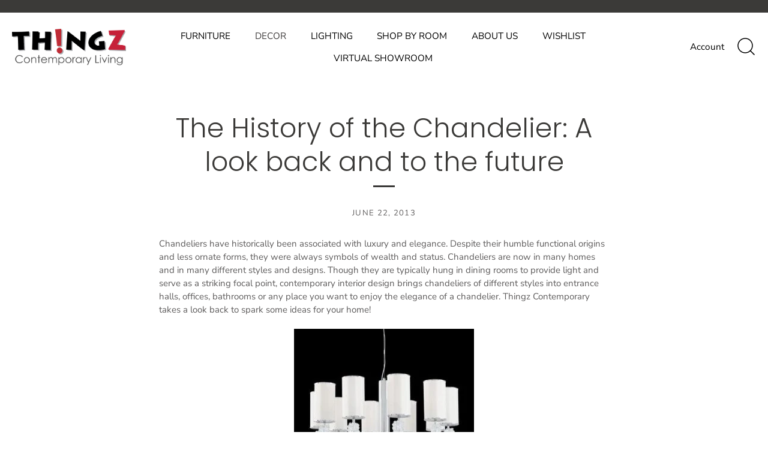

--- FILE ---
content_type: text/html; charset=utf-8
request_url: https://thingzcontemporary.com/blogs/thingz-blog/the-history-of-the-chandelier-a-look-back-and-to-the-future
body_size: 31172
content:

<!doctype html>
<html class="no-js" lang="en">
<head>
  <!-- Showcase 4.0.6 -->

  <link rel="preload" href="//thingzcontemporary.com/cdn/shop/t/2/assets/styles.css?v=82729284691315214971762886648" as="style">

  <meta charset="utf-8" />
<meta name="viewport" content="width=device-width,initial-scale=1.0" />
<meta http-equiv="X-UA-Compatible" content="IE=edge">

<link rel="preconnect" href="https://cdn.shopify.com" crossorigin>
<link rel="preconnect" href="https://fonts.shopify.com" crossorigin>
<link rel="preconnect" href="https://monorail-edge.shopifysvc.com"><link rel="preload" as="font" href="//thingzcontemporary.com/cdn/fonts/poppins/poppins_n3.05f58335c3209cce17da4f1f1ab324ebe2982441.woff2" type="font/woff2" crossorigin>
<link rel="preload" as="font" href="//thingzcontemporary.com/cdn/fonts/nunito_sans/nunitosans_n4.0276fe080df0ca4e6a22d9cb55aed3ed5ba6b1da.woff2" type="font/woff2" crossorigin>
<link rel="preload" as="font" href="//thingzcontemporary.com/cdn/fonts/nunito_sans/nunitosans_n4.0276fe080df0ca4e6a22d9cb55aed3ed5ba6b1da.woff2" type="font/woff2" crossorigin>
<link rel="preload" as="font" href="//thingzcontemporary.com/cdn/fonts/poppins/poppins_n6.aa29d4918bc243723d56b59572e18228ed0786f6.woff2" type="font/woff2" crossorigin><link rel="preload" as="font" href="//thingzcontemporary.com/cdn/fonts/nunito_sans/nunitosans_n7.25d963ed46da26098ebeab731e90d8802d989fa5.woff2" type="font/woff2" crossorigin><link rel="preload" as="font" href="//thingzcontemporary.com/cdn/fonts/nunito_sans/nunitosans_i4.6e408730afac1484cf297c30b0e67c86d17fc586.woff2" type="font/woff2" crossorigin><link rel="preload" as="font" href="//thingzcontemporary.com/cdn/fonts/nunito_sans/nunitosans_i7.8c1124729eec046a321e2424b2acf328c2c12139.woff2" type="font/woff2" crossorigin><link rel="preload" href="//thingzcontemporary.com/cdn/shop/t/2/assets/vendor.js?v=26564483382332717901623710591" as="script">
<link rel="preload" href="//thingzcontemporary.com/cdn/shop/t/2/assets/theme.js?v=158889079840669078951623710590" as="script"><link rel="canonical" href="https://thingzcontemporary.com/blogs/thingz-blog/the-history-of-the-chandelier-a-look-back-and-to-the-future" /><link rel="shortcut icon" href="//thingzcontemporary.com/cdn/shop/files/faviconthingz.png?v=1631645543" type="image/png" /><meta name="description" content="Chandeliers have historically been associated with luxury and elegance. Despite their humble functional origins and less ornate forms, they were always symbols of wealth and status. Chandeliers are now in many homes and in many different styles and designs. Though they are typically hung in dining rooms to provide ligh">
<link rel="preload" as="font" href="//thingzcontemporary.com/cdn/fonts/nunito_sans/nunitosans_n5.6fc0ed1feb3fc393c40619f180fc49c4d0aae0db.woff2" type="font/woff2" crossorigin><link rel="preload" as="font" href="//thingzcontemporary.com/cdn/fonts/nunito_sans/nunitosans_n6.6e9464eba570101a53130c8130a9e17a8eb55c21.woff2" type="font/woff2" crossorigin><meta name="theme-color" content="#3b3a38">

  <title>
    The History of the Chandelier: A look back and to the future &ndash; ThingzContemporary
  </title>

  


<meta property="og:site_name" content="ThingzContemporary">
<meta property="og:url" content="https://thingzcontemporary.com/blogs/thingz-blog/the-history-of-the-chandelier-a-look-back-and-to-the-future">
<meta property="og:title" content="The History of the Chandelier: A look back and to the future">
<meta property="og:type" content="article">
<meta property="og:description" content="Chandeliers have historically been associated with luxury and elegance. Despite their humble functional origins and less ornate forms, they were always symbols of wealth and status. Chandeliers are now in many homes and in many different styles and designs. Though they are typically hung in dining rooms to provide light and serve as a striking […]
The post The History of the Chandelier: A look back and to the future appeared first on Thingz Contemporary Living.">

<meta property="og:image" content="http://thingzcontemporary.com/cdn/shop/files/virtualtour_1200x1200.jpg?v=1677868778">
    <meta property="og:image:width" content="1200">
    <meta property="og:image:height" content="628">
<meta property="og:image:secure_url" content="https://thingzcontemporary.com/cdn/shop/files/virtualtour_1200x1200.jpg?v=1677868778">


<meta name="twitter:card" content="summary_large_image">
<meta name="twitter:title" content="The History of the Chandelier: A look back and to the future">
<meta name="twitter:description" content="Chandeliers have historically been associated with luxury and elegance. Despite their humble functional origins and less ornate forms, they were always symbols of wealth and status. Chandeliers are now in many homes and in many different styles and designs. Though they are typically hung in dining rooms to provide light and serve as a striking […]
The post The History of the Chandelier: A look back and to the future appeared first on Thingz Contemporary Living.">


  <link href="//thingzcontemporary.com/cdn/shop/t/2/assets/styles.css?v=82729284691315214971762886648" rel="stylesheet" type="text/css" media="all" />

  <script>window.performance && window.performance.mark && window.performance.mark('shopify.content_for_header.start');</script><meta id="shopify-digital-wallet" name="shopify-digital-wallet" content="/57430540441/digital_wallets/dialog">
<meta name="shopify-checkout-api-token" content="1619f7a80851aa7caed87a60933cfabc">
<meta id="in-context-paypal-metadata" data-shop-id="57430540441" data-venmo-supported="true" data-environment="production" data-locale="en_US" data-paypal-v4="true" data-currency="USD">
<link rel="alternate" type="application/atom+xml" title="Feed" href="/blogs/thingz-blog.atom" />
<script async="async" src="/checkouts/internal/preloads.js?locale=en-US"></script>
<script id="shopify-features" type="application/json">{"accessToken":"1619f7a80851aa7caed87a60933cfabc","betas":["rich-media-storefront-analytics"],"domain":"thingzcontemporary.com","predictiveSearch":true,"shopId":57430540441,"locale":"en"}</script>
<script>var Shopify = Shopify || {};
Shopify.shop = "thingzcontemporary.myshopify.com";
Shopify.locale = "en";
Shopify.currency = {"active":"USD","rate":"1.0"};
Shopify.country = "US";
Shopify.theme = {"name":"Theme export  boulevard-urban-living-myshopify-...","id":123758674073,"schema_name":"Showcase","schema_version":"4.0.6","theme_store_id":null,"role":"main"};
Shopify.theme.handle = "null";
Shopify.theme.style = {"id":null,"handle":null};
Shopify.cdnHost = "thingzcontemporary.com/cdn";
Shopify.routes = Shopify.routes || {};
Shopify.routes.root = "/";</script>
<script type="module">!function(o){(o.Shopify=o.Shopify||{}).modules=!0}(window);</script>
<script>!function(o){function n(){var o=[];function n(){o.push(Array.prototype.slice.apply(arguments))}return n.q=o,n}var t=o.Shopify=o.Shopify||{};t.loadFeatures=n(),t.autoloadFeatures=n()}(window);</script>
<script id="shop-js-analytics" type="application/json">{"pageType":"article"}</script>
<script defer="defer" async type="module" src="//thingzcontemporary.com/cdn/shopifycloud/shop-js/modules/v2/client.init-shop-cart-sync_DtuiiIyl.en.esm.js"></script>
<script defer="defer" async type="module" src="//thingzcontemporary.com/cdn/shopifycloud/shop-js/modules/v2/chunk.common_CUHEfi5Q.esm.js"></script>
<script type="module">
  await import("//thingzcontemporary.com/cdn/shopifycloud/shop-js/modules/v2/client.init-shop-cart-sync_DtuiiIyl.en.esm.js");
await import("//thingzcontemporary.com/cdn/shopifycloud/shop-js/modules/v2/chunk.common_CUHEfi5Q.esm.js");

  window.Shopify.SignInWithShop?.initShopCartSync?.({"fedCMEnabled":true,"windoidEnabled":true});

</script>
<script>(function() {
  var isLoaded = false;
  function asyncLoad() {
    if (isLoaded) return;
    isLoaded = true;
    var urls = ["https:\/\/d23dclunsivw3h.cloudfront.net\/redirect-app.js?shop=thingzcontemporary.myshopify.com"];
    for (var i = 0; i < urls.length; i++) {
      var s = document.createElement('script');
      s.type = 'text/javascript';
      s.async = true;
      s.src = urls[i];
      var x = document.getElementsByTagName('script')[0];
      x.parentNode.insertBefore(s, x);
    }
  };
  if(window.attachEvent) {
    window.attachEvent('onload', asyncLoad);
  } else {
    window.addEventListener('load', asyncLoad, false);
  }
})();</script>
<script id="__st">var __st={"a":57430540441,"offset":-25200,"reqid":"84c06b7c-e6a4-4e72-be30-9037308dec61-1766535022","pageurl":"thingzcontemporary.com\/blogs\/thingz-blog\/the-history-of-the-chandelier-a-look-back-and-to-the-future","s":"articles-558137180313","u":"cfbff87e83e0","p":"article","rtyp":"article","rid":558137180313};</script>
<script>window.ShopifyPaypalV4VisibilityTracking = true;</script>
<script id="captcha-bootstrap">!function(){'use strict';const t='contact',e='account',n='new_comment',o=[[t,t],['blogs',n],['comments',n],[t,'customer']],c=[[e,'customer_login'],[e,'guest_login'],[e,'recover_customer_password'],[e,'create_customer']],r=t=>t.map((([t,e])=>`form[action*='/${t}']:not([data-nocaptcha='true']) input[name='form_type'][value='${e}']`)).join(','),a=t=>()=>t?[...document.querySelectorAll(t)].map((t=>t.form)):[];function s(){const t=[...o],e=r(t);return a(e)}const i='password',u='form_key',d=['recaptcha-v3-token','g-recaptcha-response','h-captcha-response',i],f=()=>{try{return window.sessionStorage}catch{return}},m='__shopify_v',_=t=>t.elements[u];function p(t,e,n=!1){try{const o=window.sessionStorage,c=JSON.parse(o.getItem(e)),{data:r}=function(t){const{data:e,action:n}=t;return t[m]||n?{data:e,action:n}:{data:t,action:n}}(c);for(const[e,n]of Object.entries(r))t.elements[e]&&(t.elements[e].value=n);n&&o.removeItem(e)}catch(o){console.error('form repopulation failed',{error:o})}}const l='form_type',E='cptcha';function T(t){t.dataset[E]=!0}const w=window,h=w.document,L='Shopify',v='ce_forms',y='captcha';let A=!1;((t,e)=>{const n=(g='f06e6c50-85a8-45c8-87d0-21a2b65856fe',I='https://cdn.shopify.com/shopifycloud/storefront-forms-hcaptcha/ce_storefront_forms_captcha_hcaptcha.v1.5.2.iife.js',D={infoText:'Protected by hCaptcha',privacyText:'Privacy',termsText:'Terms'},(t,e,n)=>{const o=w[L][v],c=o.bindForm;if(c)return c(t,g,e,D).then(n);var r;o.q.push([[t,g,e,D],n]),r=I,A||(h.body.append(Object.assign(h.createElement('script'),{id:'captcha-provider',async:!0,src:r})),A=!0)});var g,I,D;w[L]=w[L]||{},w[L][v]=w[L][v]||{},w[L][v].q=[],w[L][y]=w[L][y]||{},w[L][y].protect=function(t,e){n(t,void 0,e),T(t)},Object.freeze(w[L][y]),function(t,e,n,w,h,L){const[v,y,A,g]=function(t,e,n){const i=e?o:[],u=t?c:[],d=[...i,...u],f=r(d),m=r(i),_=r(d.filter((([t,e])=>n.includes(e))));return[a(f),a(m),a(_),s()]}(w,h,L),I=t=>{const e=t.target;return e instanceof HTMLFormElement?e:e&&e.form},D=t=>v().includes(t);t.addEventListener('submit',(t=>{const e=I(t);if(!e)return;const n=D(e)&&!e.dataset.hcaptchaBound&&!e.dataset.recaptchaBound,o=_(e),c=g().includes(e)&&(!o||!o.value);(n||c)&&t.preventDefault(),c&&!n&&(function(t){try{if(!f())return;!function(t){const e=f();if(!e)return;const n=_(t);if(!n)return;const o=n.value;o&&e.removeItem(o)}(t);const e=Array.from(Array(32),(()=>Math.random().toString(36)[2])).join('');!function(t,e){_(t)||t.append(Object.assign(document.createElement('input'),{type:'hidden',name:u})),t.elements[u].value=e}(t,e),function(t,e){const n=f();if(!n)return;const o=[...t.querySelectorAll(`input[type='${i}']`)].map((({name:t})=>t)),c=[...d,...o],r={};for(const[a,s]of new FormData(t).entries())c.includes(a)||(r[a]=s);n.setItem(e,JSON.stringify({[m]:1,action:t.action,data:r}))}(t,e)}catch(e){console.error('failed to persist form',e)}}(e),e.submit())}));const S=(t,e)=>{t&&!t.dataset[E]&&(n(t,e.some((e=>e===t))),T(t))};for(const o of['focusin','change'])t.addEventListener(o,(t=>{const e=I(t);D(e)&&S(e,y())}));const B=e.get('form_key'),M=e.get(l),P=B&&M;t.addEventListener('DOMContentLoaded',(()=>{const t=y();if(P)for(const e of t)e.elements[l].value===M&&p(e,B);[...new Set([...A(),...v().filter((t=>'true'===t.dataset.shopifyCaptcha))])].forEach((e=>S(e,t)))}))}(h,new URLSearchParams(w.location.search),n,t,e,['guest_login'])})(!0,!0)}();</script>
<script integrity="sha256-4kQ18oKyAcykRKYeNunJcIwy7WH5gtpwJnB7kiuLZ1E=" data-source-attribution="shopify.loadfeatures" defer="defer" src="//thingzcontemporary.com/cdn/shopifycloud/storefront/assets/storefront/load_feature-a0a9edcb.js" crossorigin="anonymous"></script>
<script data-source-attribution="shopify.dynamic_checkout.dynamic.init">var Shopify=Shopify||{};Shopify.PaymentButton=Shopify.PaymentButton||{isStorefrontPortableWallets:!0,init:function(){window.Shopify.PaymentButton.init=function(){};var t=document.createElement("script");t.src="https://thingzcontemporary.com/cdn/shopifycloud/portable-wallets/latest/portable-wallets.en.js",t.type="module",document.head.appendChild(t)}};
</script>
<script data-source-attribution="shopify.dynamic_checkout.buyer_consent">
  function portableWalletsHideBuyerConsent(e){var t=document.getElementById("shopify-buyer-consent"),n=document.getElementById("shopify-subscription-policy-button");t&&n&&(t.classList.add("hidden"),t.setAttribute("aria-hidden","true"),n.removeEventListener("click",e))}function portableWalletsShowBuyerConsent(e){var t=document.getElementById("shopify-buyer-consent"),n=document.getElementById("shopify-subscription-policy-button");t&&n&&(t.classList.remove("hidden"),t.removeAttribute("aria-hidden"),n.addEventListener("click",e))}window.Shopify?.PaymentButton&&(window.Shopify.PaymentButton.hideBuyerConsent=portableWalletsHideBuyerConsent,window.Shopify.PaymentButton.showBuyerConsent=portableWalletsShowBuyerConsent);
</script>
<script data-source-attribution="shopify.dynamic_checkout.cart.bootstrap">document.addEventListener("DOMContentLoaded",(function(){function t(){return document.querySelector("shopify-accelerated-checkout-cart, shopify-accelerated-checkout")}if(t())Shopify.PaymentButton.init();else{new MutationObserver((function(e,n){t()&&(Shopify.PaymentButton.init(),n.disconnect())})).observe(document.body,{childList:!0,subtree:!0})}}));
</script>
<link id="shopify-accelerated-checkout-styles" rel="stylesheet" media="screen" href="https://thingzcontemporary.com/cdn/shopifycloud/portable-wallets/latest/accelerated-checkout-backwards-compat.css" crossorigin="anonymous">
<style id="shopify-accelerated-checkout-cart">
        #shopify-buyer-consent {
  margin-top: 1em;
  display: inline-block;
  width: 100%;
}

#shopify-buyer-consent.hidden {
  display: none;
}

#shopify-subscription-policy-button {
  background: none;
  border: none;
  padding: 0;
  text-decoration: underline;
  font-size: inherit;
  cursor: pointer;
}

#shopify-subscription-policy-button::before {
  box-shadow: none;
}

      </style>

<script>window.performance && window.performance.mark && window.performance.mark('shopify.content_for_header.end');</script>

  <script>
    document.documentElement.className = document.documentElement.className.replace('no-js', '');
    window.theme = window.theme || {};
    theme.money_format = "${{amount}}";
    theme.money_container = '.theme-money';
    theme.strings = {
      previous: "Previous",
      next: "Next",
      close: "Close",
      addressError: "Error looking up that address",
      addressNoResults: "No results for that address",
      addressQueryLimit: "You have exceeded the Google API usage limit. Consider upgrading to a \u003ca href=\"https:\/\/developers.google.com\/maps\/premium\/usage-limits\"\u003ePremium Plan\u003c\/a\u003e.",
      authError: "There was a problem authenticating your Google Maps API Key.",
      back: "Back",
      cartConfirmation: "You must agree to the terms and conditions before continuing.",
      loadMore: "Load more",
      infiniteScrollNoMore: "No more results",
      priceNonExistent: "Unavailable",
      buttonDefault: "Add to Cart",
      buttonNoStock: "Out of stock",
      buttonNoVariant: "Unavailable",
      variantNoStock: "Sold out",
      unitPriceSeparator: " \/ ",
      colorBoxPrevious: "Previous",
      colorBoxNext: "Next",
      colorBoxClose: "Close",
      navigateHome: "Home",
      productAddingToCart: "Adding",
      productAddedToCart: "Added to cart",
      popupWasAdded: "was added to your cart",
      popupCheckout: "Checkout",
      popupContinueShopping: "Continue shopping",
      onlyXLeft: "[[ quantity ]] in stock",
      priceSoldOut: "Sold Out",
      loading: "Loading...",
      viewCart: "View cart",
      page: "Page {{ page }}",
      imageSlider: "Image slider"
    };
    theme.routes = {
      search_url: '/search',
      cart_url: '/cart',
      cart_add_url: '/cart/add',
      checkout: '/checkout'
    };
    theme.settings = {
      productImageParallax: true,
      animationEnabledDesktop: true,
      animationEnabledMobile: false
    };

    theme.checkViewportFillers = function(){
      var toggleState = false;
      var elPageContent = document.getElementById('page-content');
      if(elPageContent) {
        var elOverlapSection = elPageContent.querySelector('.header-overlap-section');
        if (elOverlapSection) {
          var padding = parseInt(getComputedStyle(elPageContent).getPropertyValue('padding-top'));
          toggleState = ((Math.round(elOverlapSection.offsetTop) - padding) === 0);
        }
      }
      if(toggleState) {
        document.getElementsByTagName('body')[0].classList.add('header-section-overlap');
      } else {
        document.getElementsByTagName('body')[0].classList.remove('header-section-overlap');
      }
    };

    theme.assessAltLogo = function(){
      var elsOverlappers = document.querySelectorAll('.needs-alt-logo');
      var useAltLogo = false;
      if(elsOverlappers.length) {
        var elSiteControlInner = document.querySelector('#site-control .site-control__inner');
        var headerMid = elSiteControlInner.offsetTop + elSiteControlInner.offsetParent.offsetTop + elSiteControlInner.offsetHeight / 2;
        Array.prototype.forEach.call(elsOverlappers, function(el, i){
          var thisTop = el.getBoundingClientRect().top + document.body.scrollTop;
          var thisBottom = thisTop + el.offsetHeight;
          if(headerMid > thisTop && headerMid < thisBottom) {
            useAltLogo = true;
            return false;
          }
        });
      }
      if(useAltLogo) {
        document.getElementsByTagName('body')[0].classList.add('use-alt-logo');
      } else {
        document.getElementsByTagName('body')[0].classList.remove('use-alt-logo');
      }
    };
  </script>

 
<!-- "snippets/pagefly-header.liquid" was not rendered, the associated app was uninstalled -->
  <!-- Google Tag Manager -->
  <script>(function(w,d,s,l,i){w[l]=w[l]||[];w[l].push({'gtm.start':
  new Date().getTime(),event:'gtm.js'});var f=d.getElementsByTagName(s)[0],
  j=d.createElement(s),dl=l!='dataLayer'?'&l='+l:'';j.async=true;j.src=
  'https://www.googletagmanager.com/gtm.js?id='+i+dl;f.parentNode.insertBefore(j,f);
  })(window,document,'script','dataLayer','GTM-MLHPLPR');</script>
  <!-- End Google Tag Manager -->
<!-- Global site tag (gtag.js) - Google Ads: 435869168 -->
<script async src="https://www.googletagmanager.com/gtag/js?id=AW-435869168"></script>
<script>
  window.dataLayer = window.dataLayer || [];
  function gtag(){dataLayer.push(arguments);}
  gtag('js', new Date());

  gtag('config', 'AW-435869168');
</script>
  
<!-- Meta Pixel Code -->
<script>
!function(f,b,e,v,n,t,s)
{if(f.fbq)return;n=f.fbq=function(){n.callMethod?
n.callMethod.apply(n,arguments):n.queue.push(arguments)};
if(!f._fbq)f._fbq=n;n.push=n;n.loaded=!0;n.version='2.0';
n.queue=[];t=b.createElement(e);t.async=!0;
t.src=v;s=b.getElementsByTagName(e)[0];
s.parentNode.insertBefore(t,s)}(window, document,'script',
'https://connect.facebook.net/en_US/fbevents.js');
fbq('init', '914851373400348');
fbq('track', 'PageView');
</script>
<noscript><img height="1" width="1" style="display:none"
src="https://www.facebook.com/tr?id=914851373400348&ev=PageView&noscript=1"
/></noscript>
<!-- End Meta Pixel Code -->

<!-- Google tag (gtag.js) -->
<script async src="https://www.googletagmanager.com/gtag/js?id=AW-709290294"></script>
<script>
  window.dataLayer = window.dataLayer || [];
  function gtag(){dataLayer.push(arguments);}
  gtag('js', new Date());

  gtag('config', 'AW-709290294');
</script>
  
<link href="https://monorail-edge.shopifysvc.com" rel="dns-prefetch">
<script>(function(){if ("sendBeacon" in navigator && "performance" in window) {try {var session_token_from_headers = performance.getEntriesByType('navigation')[0].serverTiming.find(x => x.name == '_s').description;} catch {var session_token_from_headers = undefined;}var session_cookie_matches = document.cookie.match(/_shopify_s=([^;]*)/);var session_token_from_cookie = session_cookie_matches && session_cookie_matches.length === 2 ? session_cookie_matches[1] : "";var session_token = session_token_from_headers || session_token_from_cookie || "";function handle_abandonment_event(e) {var entries = performance.getEntries().filter(function(entry) {return /monorail-edge.shopifysvc.com/.test(entry.name);});if (!window.abandonment_tracked && entries.length === 0) {window.abandonment_tracked = true;var currentMs = Date.now();var navigation_start = performance.timing.navigationStart;var payload = {shop_id: 57430540441,url: window.location.href,navigation_start,duration: currentMs - navigation_start,session_token,page_type: "article"};window.navigator.sendBeacon("https://monorail-edge.shopifysvc.com/v1/produce", JSON.stringify({schema_id: "online_store_buyer_site_abandonment/1.1",payload: payload,metadata: {event_created_at_ms: currentMs,event_sent_at_ms: currentMs}}));}}window.addEventListener('pagehide', handle_abandonment_event);}}());</script>
<script id="web-pixels-manager-setup">(function e(e,d,r,n,o){if(void 0===o&&(o={}),!Boolean(null===(a=null===(i=window.Shopify)||void 0===i?void 0:i.analytics)||void 0===a?void 0:a.replayQueue)){var i,a;window.Shopify=window.Shopify||{};var t=window.Shopify;t.analytics=t.analytics||{};var s=t.analytics;s.replayQueue=[],s.publish=function(e,d,r){return s.replayQueue.push([e,d,r]),!0};try{self.performance.mark("wpm:start")}catch(e){}var l=function(){var e={modern:/Edge?\/(1{2}[4-9]|1[2-9]\d|[2-9]\d{2}|\d{4,})\.\d+(\.\d+|)|Firefox\/(1{2}[4-9]|1[2-9]\d|[2-9]\d{2}|\d{4,})\.\d+(\.\d+|)|Chrom(ium|e)\/(9{2}|\d{3,})\.\d+(\.\d+|)|(Maci|X1{2}).+ Version\/(15\.\d+|(1[6-9]|[2-9]\d|\d{3,})\.\d+)([,.]\d+|)( \(\w+\)|)( Mobile\/\w+|) Safari\/|Chrome.+OPR\/(9{2}|\d{3,})\.\d+\.\d+|(CPU[ +]OS|iPhone[ +]OS|CPU[ +]iPhone|CPU IPhone OS|CPU iPad OS)[ +]+(15[._]\d+|(1[6-9]|[2-9]\d|\d{3,})[._]\d+)([._]\d+|)|Android:?[ /-](13[3-9]|1[4-9]\d|[2-9]\d{2}|\d{4,})(\.\d+|)(\.\d+|)|Android.+Firefox\/(13[5-9]|1[4-9]\d|[2-9]\d{2}|\d{4,})\.\d+(\.\d+|)|Android.+Chrom(ium|e)\/(13[3-9]|1[4-9]\d|[2-9]\d{2}|\d{4,})\.\d+(\.\d+|)|SamsungBrowser\/([2-9]\d|\d{3,})\.\d+/,legacy:/Edge?\/(1[6-9]|[2-9]\d|\d{3,})\.\d+(\.\d+|)|Firefox\/(5[4-9]|[6-9]\d|\d{3,})\.\d+(\.\d+|)|Chrom(ium|e)\/(5[1-9]|[6-9]\d|\d{3,})\.\d+(\.\d+|)([\d.]+$|.*Safari\/(?![\d.]+ Edge\/[\d.]+$))|(Maci|X1{2}).+ Version\/(10\.\d+|(1[1-9]|[2-9]\d|\d{3,})\.\d+)([,.]\d+|)( \(\w+\)|)( Mobile\/\w+|) Safari\/|Chrome.+OPR\/(3[89]|[4-9]\d|\d{3,})\.\d+\.\d+|(CPU[ +]OS|iPhone[ +]OS|CPU[ +]iPhone|CPU IPhone OS|CPU iPad OS)[ +]+(10[._]\d+|(1[1-9]|[2-9]\d|\d{3,})[._]\d+)([._]\d+|)|Android:?[ /-](13[3-9]|1[4-9]\d|[2-9]\d{2}|\d{4,})(\.\d+|)(\.\d+|)|Mobile Safari.+OPR\/([89]\d|\d{3,})\.\d+\.\d+|Android.+Firefox\/(13[5-9]|1[4-9]\d|[2-9]\d{2}|\d{4,})\.\d+(\.\d+|)|Android.+Chrom(ium|e)\/(13[3-9]|1[4-9]\d|[2-9]\d{2}|\d{4,})\.\d+(\.\d+|)|Android.+(UC? ?Browser|UCWEB|U3)[ /]?(15\.([5-9]|\d{2,})|(1[6-9]|[2-9]\d|\d{3,})\.\d+)\.\d+|SamsungBrowser\/(5\.\d+|([6-9]|\d{2,})\.\d+)|Android.+MQ{2}Browser\/(14(\.(9|\d{2,})|)|(1[5-9]|[2-9]\d|\d{3,})(\.\d+|))(\.\d+|)|K[Aa][Ii]OS\/(3\.\d+|([4-9]|\d{2,})\.\d+)(\.\d+|)/},d=e.modern,r=e.legacy,n=navigator.userAgent;return n.match(d)?"modern":n.match(r)?"legacy":"unknown"}(),u="modern"===l?"modern":"legacy",c=(null!=n?n:{modern:"",legacy:""})[u],f=function(e){return[e.baseUrl,"/wpm","/b",e.hashVersion,"modern"===e.buildTarget?"m":"l",".js"].join("")}({baseUrl:d,hashVersion:r,buildTarget:u}),m=function(e){var d=e.version,r=e.bundleTarget,n=e.surface,o=e.pageUrl,i=e.monorailEndpoint;return{emit:function(e){var a=e.status,t=e.errorMsg,s=(new Date).getTime(),l=JSON.stringify({metadata:{event_sent_at_ms:s},events:[{schema_id:"web_pixels_manager_load/3.1",payload:{version:d,bundle_target:r,page_url:o,status:a,surface:n,error_msg:t},metadata:{event_created_at_ms:s}}]});if(!i)return console&&console.warn&&console.warn("[Web Pixels Manager] No Monorail endpoint provided, skipping logging."),!1;try{return self.navigator.sendBeacon.bind(self.navigator)(i,l)}catch(e){}var u=new XMLHttpRequest;try{return u.open("POST",i,!0),u.setRequestHeader("Content-Type","text/plain"),u.send(l),!0}catch(e){return console&&console.warn&&console.warn("[Web Pixels Manager] Got an unhandled error while logging to Monorail."),!1}}}}({version:r,bundleTarget:l,surface:e.surface,pageUrl:self.location.href,monorailEndpoint:e.monorailEndpoint});try{o.browserTarget=l,function(e){var d=e.src,r=e.async,n=void 0===r||r,o=e.onload,i=e.onerror,a=e.sri,t=e.scriptDataAttributes,s=void 0===t?{}:t,l=document.createElement("script"),u=document.querySelector("head"),c=document.querySelector("body");if(l.async=n,l.src=d,a&&(l.integrity=a,l.crossOrigin="anonymous"),s)for(var f in s)if(Object.prototype.hasOwnProperty.call(s,f))try{l.dataset[f]=s[f]}catch(e){}if(o&&l.addEventListener("load",o),i&&l.addEventListener("error",i),u)u.appendChild(l);else{if(!c)throw new Error("Did not find a head or body element to append the script");c.appendChild(l)}}({src:f,async:!0,onload:function(){if(!function(){var e,d;return Boolean(null===(d=null===(e=window.Shopify)||void 0===e?void 0:e.analytics)||void 0===d?void 0:d.initialized)}()){var d=window.webPixelsManager.init(e)||void 0;if(d){var r=window.Shopify.analytics;r.replayQueue.forEach((function(e){var r=e[0],n=e[1],o=e[2];d.publishCustomEvent(r,n,o)})),r.replayQueue=[],r.publish=d.publishCustomEvent,r.visitor=d.visitor,r.initialized=!0}}},onerror:function(){return m.emit({status:"failed",errorMsg:"".concat(f," has failed to load")})},sri:function(e){var d=/^sha384-[A-Za-z0-9+/=]+$/;return"string"==typeof e&&d.test(e)}(c)?c:"",scriptDataAttributes:o}),m.emit({status:"loading"})}catch(e){m.emit({status:"failed",errorMsg:(null==e?void 0:e.message)||"Unknown error"})}}})({shopId: 57430540441,storefrontBaseUrl: "https://thingzcontemporary.com",extensionsBaseUrl: "https://extensions.shopifycdn.com/cdn/shopifycloud/web-pixels-manager",monorailEndpoint: "https://monorail-edge.shopifysvc.com/unstable/produce_batch",surface: "storefront-renderer",enabledBetaFlags: ["2dca8a86","a0d5f9d2"],webPixelsConfigList: [{"id":"832209049","configuration":"{\"config\":\"{\\\"pixel_id\\\":\\\"G-KHX7SEGPT0\\\",\\\"google_tag_ids\\\":[\\\"G-KHX7SEGPT0\\\"],\\\"target_country\\\":\\\"US\\\",\\\"gtag_events\\\":[{\\\"type\\\":\\\"begin_checkout\\\",\\\"action_label\\\":\\\"G-KHX7SEGPT0\\\"},{\\\"type\\\":\\\"search\\\",\\\"action_label\\\":\\\"G-KHX7SEGPT0\\\"},{\\\"type\\\":\\\"view_item\\\",\\\"action_label\\\":\\\"G-KHX7SEGPT0\\\"},{\\\"type\\\":\\\"purchase\\\",\\\"action_label\\\":\\\"G-KHX7SEGPT0\\\"},{\\\"type\\\":\\\"page_view\\\",\\\"action_label\\\":\\\"G-KHX7SEGPT0\\\"},{\\\"type\\\":\\\"add_payment_info\\\",\\\"action_label\\\":\\\"G-KHX7SEGPT0\\\"},{\\\"type\\\":\\\"add_to_cart\\\",\\\"action_label\\\":\\\"G-KHX7SEGPT0\\\"}],\\\"enable_monitoring_mode\\\":false}\"}","eventPayloadVersion":"v1","runtimeContext":"OPEN","scriptVersion":"b2a88bafab3e21179ed38636efcd8a93","type":"APP","apiClientId":1780363,"privacyPurposes":[],"dataSharingAdjustments":{"protectedCustomerApprovalScopes":["read_customer_address","read_customer_email","read_customer_name","read_customer_personal_data","read_customer_phone"]}},{"id":"149553305","configuration":"{\"pixel_id\":\"472332166221953\",\"pixel_type\":\"facebook_pixel\",\"metaapp_system_user_token\":\"-\"}","eventPayloadVersion":"v1","runtimeContext":"OPEN","scriptVersion":"ca16bc87fe92b6042fbaa3acc2fbdaa6","type":"APP","apiClientId":2329312,"privacyPurposes":["ANALYTICS","MARKETING","SALE_OF_DATA"],"dataSharingAdjustments":{"protectedCustomerApprovalScopes":["read_customer_address","read_customer_email","read_customer_name","read_customer_personal_data","read_customer_phone"]}},{"id":"108036249","eventPayloadVersion":"v1","runtimeContext":"LAX","scriptVersion":"1","type":"CUSTOM","privacyPurposes":["ANALYTICS"],"name":"Google Analytics tag (migrated)"},{"id":"shopify-app-pixel","configuration":"{}","eventPayloadVersion":"v1","runtimeContext":"STRICT","scriptVersion":"0450","apiClientId":"shopify-pixel","type":"APP","privacyPurposes":["ANALYTICS","MARKETING"]},{"id":"shopify-custom-pixel","eventPayloadVersion":"v1","runtimeContext":"LAX","scriptVersion":"0450","apiClientId":"shopify-pixel","type":"CUSTOM","privacyPurposes":["ANALYTICS","MARKETING"]}],isMerchantRequest: false,initData: {"shop":{"name":"ThingzContemporary","paymentSettings":{"currencyCode":"USD"},"myshopifyDomain":"thingzcontemporary.myshopify.com","countryCode":"US","storefrontUrl":"https:\/\/thingzcontemporary.com"},"customer":null,"cart":null,"checkout":null,"productVariants":[],"purchasingCompany":null},},"https://thingzcontemporary.com/cdn","da62cc92w68dfea28pcf9825a4m392e00d0",{"modern":"","legacy":""},{"shopId":"57430540441","storefrontBaseUrl":"https:\/\/thingzcontemporary.com","extensionBaseUrl":"https:\/\/extensions.shopifycdn.com\/cdn\/shopifycloud\/web-pixels-manager","surface":"storefront-renderer","enabledBetaFlags":"[\"2dca8a86\", \"a0d5f9d2\"]","isMerchantRequest":"false","hashVersion":"da62cc92w68dfea28pcf9825a4m392e00d0","publish":"custom","events":"[[\"page_viewed\",{}]]"});</script><script>
  window.ShopifyAnalytics = window.ShopifyAnalytics || {};
  window.ShopifyAnalytics.meta = window.ShopifyAnalytics.meta || {};
  window.ShopifyAnalytics.meta.currency = 'USD';
  var meta = {"page":{"pageType":"article","resourceType":"article","resourceId":558137180313,"requestId":"84c06b7c-e6a4-4e72-be30-9037308dec61-1766535022"}};
  for (var attr in meta) {
    window.ShopifyAnalytics.meta[attr] = meta[attr];
  }
</script>
<script class="analytics">
  (function () {
    var customDocumentWrite = function(content) {
      var jquery = null;

      if (window.jQuery) {
        jquery = window.jQuery;
      } else if (window.Checkout && window.Checkout.$) {
        jquery = window.Checkout.$;
      }

      if (jquery) {
        jquery('body').append(content);
      }
    };

    var hasLoggedConversion = function(token) {
      if (token) {
        return document.cookie.indexOf('loggedConversion=' + token) !== -1;
      }
      return false;
    }

    var setCookieIfConversion = function(token) {
      if (token) {
        var twoMonthsFromNow = new Date(Date.now());
        twoMonthsFromNow.setMonth(twoMonthsFromNow.getMonth() + 2);

        document.cookie = 'loggedConversion=' + token + '; expires=' + twoMonthsFromNow;
      }
    }

    var trekkie = window.ShopifyAnalytics.lib = window.trekkie = window.trekkie || [];
    if (trekkie.integrations) {
      return;
    }
    trekkie.methods = [
      'identify',
      'page',
      'ready',
      'track',
      'trackForm',
      'trackLink'
    ];
    trekkie.factory = function(method) {
      return function() {
        var args = Array.prototype.slice.call(arguments);
        args.unshift(method);
        trekkie.push(args);
        return trekkie;
      };
    };
    for (var i = 0; i < trekkie.methods.length; i++) {
      var key = trekkie.methods[i];
      trekkie[key] = trekkie.factory(key);
    }
    trekkie.load = function(config) {
      trekkie.config = config || {};
      trekkie.config.initialDocumentCookie = document.cookie;
      var first = document.getElementsByTagName('script')[0];
      var script = document.createElement('script');
      script.type = 'text/javascript';
      script.onerror = function(e) {
        var scriptFallback = document.createElement('script');
        scriptFallback.type = 'text/javascript';
        scriptFallback.onerror = function(error) {
                var Monorail = {
      produce: function produce(monorailDomain, schemaId, payload) {
        var currentMs = new Date().getTime();
        var event = {
          schema_id: schemaId,
          payload: payload,
          metadata: {
            event_created_at_ms: currentMs,
            event_sent_at_ms: currentMs
          }
        };
        return Monorail.sendRequest("https://" + monorailDomain + "/v1/produce", JSON.stringify(event));
      },
      sendRequest: function sendRequest(endpointUrl, payload) {
        // Try the sendBeacon API
        if (window && window.navigator && typeof window.navigator.sendBeacon === 'function' && typeof window.Blob === 'function' && !Monorail.isIos12()) {
          var blobData = new window.Blob([payload], {
            type: 'text/plain'
          });

          if (window.navigator.sendBeacon(endpointUrl, blobData)) {
            return true;
          } // sendBeacon was not successful

        } // XHR beacon

        var xhr = new XMLHttpRequest();

        try {
          xhr.open('POST', endpointUrl);
          xhr.setRequestHeader('Content-Type', 'text/plain');
          xhr.send(payload);
        } catch (e) {
          console.log(e);
        }

        return false;
      },
      isIos12: function isIos12() {
        return window.navigator.userAgent.lastIndexOf('iPhone; CPU iPhone OS 12_') !== -1 || window.navigator.userAgent.lastIndexOf('iPad; CPU OS 12_') !== -1;
      }
    };
    Monorail.produce('monorail-edge.shopifysvc.com',
      'trekkie_storefront_load_errors/1.1',
      {shop_id: 57430540441,
      theme_id: 123758674073,
      app_name: "storefront",
      context_url: window.location.href,
      source_url: "//thingzcontemporary.com/cdn/s/trekkie.storefront.8f32c7f0b513e73f3235c26245676203e1209161.min.js"});

        };
        scriptFallback.async = true;
        scriptFallback.src = '//thingzcontemporary.com/cdn/s/trekkie.storefront.8f32c7f0b513e73f3235c26245676203e1209161.min.js';
        first.parentNode.insertBefore(scriptFallback, first);
      };
      script.async = true;
      script.src = '//thingzcontemporary.com/cdn/s/trekkie.storefront.8f32c7f0b513e73f3235c26245676203e1209161.min.js';
      first.parentNode.insertBefore(script, first);
    };
    trekkie.load(
      {"Trekkie":{"appName":"storefront","development":false,"defaultAttributes":{"shopId":57430540441,"isMerchantRequest":null,"themeId":123758674073,"themeCityHash":"1417074420310368772","contentLanguage":"en","currency":"USD","eventMetadataId":"c16b6f9c-ae6d-4702-8800-1ac4d9ac982c"},"isServerSideCookieWritingEnabled":true,"monorailRegion":"shop_domain","enabledBetaFlags":["65f19447"]},"Session Attribution":{},"S2S":{"facebookCapiEnabled":false,"source":"trekkie-storefront-renderer","apiClientId":580111}}
    );

    var loaded = false;
    trekkie.ready(function() {
      if (loaded) return;
      loaded = true;

      window.ShopifyAnalytics.lib = window.trekkie;

      var originalDocumentWrite = document.write;
      document.write = customDocumentWrite;
      try { window.ShopifyAnalytics.merchantGoogleAnalytics.call(this); } catch(error) {};
      document.write = originalDocumentWrite;

      window.ShopifyAnalytics.lib.page(null,{"pageType":"article","resourceType":"article","resourceId":558137180313,"requestId":"84c06b7c-e6a4-4e72-be30-9037308dec61-1766535022","shopifyEmitted":true});

      var match = window.location.pathname.match(/checkouts\/(.+)\/(thank_you|post_purchase)/)
      var token = match? match[1]: undefined;
      if (!hasLoggedConversion(token)) {
        setCookieIfConversion(token);
        
      }
    });


        var eventsListenerScript = document.createElement('script');
        eventsListenerScript.async = true;
        eventsListenerScript.src = "//thingzcontemporary.com/cdn/shopifycloud/storefront/assets/shop_events_listener-3da45d37.js";
        document.getElementsByTagName('head')[0].appendChild(eventsListenerScript);

})();</script>
  <script>
  if (!window.ga || (window.ga && typeof window.ga !== 'function')) {
    window.ga = function ga() {
      (window.ga.q = window.ga.q || []).push(arguments);
      if (window.Shopify && window.Shopify.analytics && typeof window.Shopify.analytics.publish === 'function') {
        window.Shopify.analytics.publish("ga_stub_called", {}, {sendTo: "google_osp_migration"});
      }
      console.error("Shopify's Google Analytics stub called with:", Array.from(arguments), "\nSee https://help.shopify.com/manual/promoting-marketing/pixels/pixel-migration#google for more information.");
    };
    if (window.Shopify && window.Shopify.analytics && typeof window.Shopify.analytics.publish === 'function') {
      window.Shopify.analytics.publish("ga_stub_initialized", {}, {sendTo: "google_osp_migration"});
    }
  }
</script>
<script
  defer
  src="https://thingzcontemporary.com/cdn/shopifycloud/perf-kit/shopify-perf-kit-2.1.2.min.js"
  data-application="storefront-renderer"
  data-shop-id="57430540441"
  data-render-region="gcp-us-central1"
  data-page-type="article"
  data-theme-instance-id="123758674073"
  data-theme-name="Showcase"
  data-theme-version="4.0.6"
  data-monorail-region="shop_domain"
  data-resource-timing-sampling-rate="10"
  data-shs="true"
  data-shs-beacon="true"
  data-shs-export-with-fetch="true"
  data-shs-logs-sample-rate="1"
  data-shs-beacon-endpoint="https://thingzcontemporary.com/api/collect"
></script>
</head> 

  <!-- Podium Chat Manager -->
  <script defer src="https://connect.podium.com/widget.js#ORG_TOKEN=e53d0aa6-86a4-49ca-bd9f-da271e349fd9" id="podium-widget" data-organization-api-token="e53d0aa6-86a4-49ca-bd9f-da271e349fd9"></script>
  <!-- END Podium Chat Manager -->
  
<body id="page-the-history-of-the-chandelier-a-look-back-and-to-the-future" class="page-the-history-of-the-chandelier-a-look-back-and-to-the-future template-article">
  
    <script>
      var body = document.body;
      body.classList.add("cc-animate-enabled");
    </script>

  

  <a class="skip-link visually-hidden" href="#page-content">Skip to content</a>

  <div id="shopify-section-header" class="shopify-section"><style type="text/css">
  
    .logo img { width: 140px; }
    @media(min-width:768px){
    .logo img { width: 250px; }
    }
  

  .cc-announcement {
    
      font-size: 15px;
    
  }

  @media (min-width: 768px) {
    .cc-announcement {
      font-size: 15px;
    }
  }
</style>


<form action="/cart" method="post" id="cc-checkout-form">
</form>


  

  
<div data-section-type="header" itemscope itemtype="http://schema.org/Organization">
    <div id="site-control" class="site-control inline icons
      nav-inline-desktop
      fixed
      nav-opaque
      has-announcement
      alt-logo-when-active
      "
      data-cc-animate
      data-opacity="opaque"
      data-positioning="sticky"
    >
      
  
  <div class="cc-announcement">
    
    <div class="cc-announcement__inner">
      
    </div>
    
  </div>
  
  

      <div class="links site-control__inner">
        <a class="menu" href="#page-menu" aria-controls="page-menu" data-modal-nav-toggle aria-label="Menu">
          <span class="icon-menu">
  <span class="icon-menu__bar icon-menu__bar-1"></span>
  <span class="icon-menu__bar icon-menu__bar-2"></span>
  <span class="icon-menu__bar icon-menu__bar-3"></span>
</span>

          <span class="text-link">Menu</span>
        </a>

        
  <a data-cc-animate-click data-cc-animate class="logo " href="/"
     itemprop="url">

    

    <meta itemprop="name" content="ThingzContemporary">
    
      
      
      <img src="//thingzcontemporary.com/cdn/shop/files/thingz-logo-vector-largest-tagline_500x.png?v=1623710886" alt="ThingzContemporary" itemprop="logo" />

      
    

    
  </a>
  

        
      <div class="site-control__inline-links">
        <div class="nav-row multi-level-nav reveal-on-hover" role="navigation" aria-label="Primary navigation">
          <div class="tier-1">
            <ul>
              
<li class=" contains-children contains-mega-menu">
                  <a  href="/collections" class=" has-children" aria-haspopup="true">
                    FURNITURE
                  </a>

                  

                    
                    
                      
                      
                      
                        
                        
                        

                    <ul 
                      class="nav-columns
                        nav-columns--count-3
                         nav-columns--count-3-or-more 
                        
                        nav-columns--cta-count-2"
                      >

                      
                        <li class=" contains-children featured-link">
                          <a  href="/collections/bedroom" class="has-children column-title" aria-haspopup="true">
                            BEDROOM

                            
                              <span class="arr arr--small"><svg xmlns="http://www.w3.org/2000/svg" viewBox="0 0 24 24">
  <path d="M0-.25H24v24H0Z" transform="translate(0 0.25)" style="fill:none"/>
  <polyline points="10 17.83 15.4 12.43 10 7.03"
            style="fill:none;stroke:currentColor;stroke-linecap:round;stroke-miterlimit:8;stroke-width:3px"/>
</svg>
</span>
                            
                          </a>

                          
                            <ul>
                              
                                <li class="">
                                  <a data-cc-animate-click href="/collections/beds">BEDS</a>
                                </li>
                              
                                <li class="">
                                  <a data-cc-animate-click href="/collections/bedding">BEDDING</a>
                                </li>
                              
                                <li class="">
                                  <a data-cc-animate-click href="/collections/nigh-stands">NIGHTSTANDS</a>
                                </li>
                              
                                <li class="">
                                  <a data-cc-animate-click href="/collections/dressers">DRESSERS</a>
                                </li>
                              
                            </ul>
                          
                        </li>
                      
                        <li class=" contains-children featured-link">
                          <a  href="/collections/living-room" class="has-children column-title" aria-haspopup="true">
                            LIVING ROOM

                            
                              <span class="arr arr--small"><svg xmlns="http://www.w3.org/2000/svg" viewBox="0 0 24 24">
  <path d="M0-.25H24v24H0Z" transform="translate(0 0.25)" style="fill:none"/>
  <polyline points="10 17.83 15.4 12.43 10 7.03"
            style="fill:none;stroke:currentColor;stroke-linecap:round;stroke-miterlimit:8;stroke-width:3px"/>
</svg>
</span>
                            
                          </a>

                          
                            <ul>
                              
                                <li class="">
                                  <a data-cc-animate-click href="/collections/sofa">SOFAS</a>
                                </li>
                              
                                <li class="">
                                  <a data-cc-animate-click href="/collections/sectionals">SECTIONALS</a>
                                </li>
                              
                                <li class="">
                                  <a data-cc-animate-click href="/collections/accent-chairs">ACCENT CHAIRS</a>
                                </li>
                              
                                <li class="">
                                  <a data-cc-animate-click href="/collections/coffee-tables">COFFEE TABLES</a>
                                </li>
                              
                                <li class="">
                                  <a data-cc-animate-click href="/collections/accent-table">SIDE TABLES</a>
                                </li>
                              
                                <li class="">
                                  <a data-cc-animate-click href="/collections/console">CONSOLE TABLES</a>
                                </li>
                              
                                <li class="">
                                  <a data-cc-animate-click href="/collections/recliner">RECLINER</a>
                                </li>
                              
                            </ul>
                          
                        </li>
                      
                        <li class=" contains-children featured-link">
                          <a  href="/collections/dining-room" class="has-children column-title" aria-haspopup="true">
                            DINING ROOM

                            
                              <span class="arr arr--small"><svg xmlns="http://www.w3.org/2000/svg" viewBox="0 0 24 24">
  <path d="M0-.25H24v24H0Z" transform="translate(0 0.25)" style="fill:none"/>
  <polyline points="10 17.83 15.4 12.43 10 7.03"
            style="fill:none;stroke:currentColor;stroke-linecap:round;stroke-miterlimit:8;stroke-width:3px"/>
</svg>
</span>
                            
                          </a>

                          
                            <ul>
                              
                                <li class="">
                                  <a data-cc-animate-click href="/collections/dining-chairs">DINING CHAIRS</a>
                                </li>
                              
                                <li class="">
                                  <a data-cc-animate-click href="/collections/dining-tables">DINING TABLES</a>
                                </li>
                              
                                <li class="">
                                  <a data-cc-animate-click href="/collections/barstools">BAR + COUNTER STOOLS</a>
                                </li>
                              
                            </ul>
                          
                        </li>
                      

                      
                        
                        
                        
                          
<li class="nav-ctas__cta">

<a data-cc-animate-click class="inner image-overlay image-overlay--bg-full" href="/collections/living-room">
    <div class="rimage-outer-wrapper rimage-background lazyload fade-in"
         style="background-position: center center"
         data-bgset="//thingzcontemporary.com/cdn/shop/files/Parker-Chaise-Lounge-Sectional-scaled_180x.jpg?v=1626107651 180w 135h,
  //thingzcontemporary.com/cdn/shop/files/Parker-Chaise-Lounge-Sectional-scaled_360x.jpg?v=1626107651 360w 270h,
  //thingzcontemporary.com/cdn/shop/files/Parker-Chaise-Lounge-Sectional-scaled_540x.jpg?v=1626107651 540w 405h,
  //thingzcontemporary.com/cdn/shop/files/Parker-Chaise-Lounge-Sectional-scaled_720x.jpg?v=1626107651 720w 540h,
  //thingzcontemporary.com/cdn/shop/files/Parker-Chaise-Lounge-Sectional-scaled_900x.jpg?v=1626107651 900w 675h,
  //thingzcontemporary.com/cdn/shop/files/Parker-Chaise-Lounge-Sectional-scaled_1080x.jpg?v=1626107651 1080w 810h,
  //thingzcontemporary.com/cdn/shop/files/Parker-Chaise-Lounge-Sectional-scaled_1296x.jpg?v=1626107651 1296w 972h,
  //thingzcontemporary.com/cdn/shop/files/Parker-Chaise-Lounge-Sectional-scaled_1512x.jpg?v=1626107651 1512w 1134h,
  //thingzcontemporary.com/cdn/shop/files/Parker-Chaise-Lounge-Sectional-scaled_1728x.jpg?v=1626107651 1728w 1296h,
  //thingzcontemporary.com/cdn/shop/files/Parker-Chaise-Lounge-Sectional-scaled_1950x.jpg?v=1626107651 1950w 1463h,
  //thingzcontemporary.com/cdn/shop/files/Parker-Chaise-Lounge-Sectional-scaled_2100x.jpg?v=1626107651 2100w 1575h,
  //thingzcontemporary.com/cdn/shop/files/Parker-Chaise-Lounge-Sectional-scaled_2260x.jpg?v=1626107651 2260w 1695h,
  //thingzcontemporary.com/cdn/shop/files/Parker-Chaise-Lounge-Sectional-scaled_2450x.jpg?v=1626107651 2450w 1838h,
  
  
  
  
  
  //thingzcontemporary.com/cdn/shop/files/Parker-Chaise-Lounge-Sectional-scaled.jpg?v=1626107651 2560w 1920h"
         data-sizes="auto"
         data-parent-fit="cover">
      <noscript>
        <div class="rimage-wrapper" style="padding-top:75.0%">
          <img src="//thingzcontemporary.com/cdn/shop/files/Parker-Chaise-Lounge-Sectional-scaled_1024x1024.jpg?v=1626107651" alt="" class="rimage__image">
        </div>
      </noscript>
    </div>
  

  <div class="overlay-type overlay position--hcenter position--vcenter">
    <div class="inner">
      <div>
        <div class="overlay__content">
<div class="line-3">
              <span class="button no-hover">LIVING ROOM</span>
            </div></div>
      </div>
    </div>
  </div></a>
</li>



  
  <li class="nav-ctas__cta">
  
<a data-cc-animate-click href="/collections/bedroom" class="inner image-overlay image-overlay--bg-full"><div class="rimage-outer-wrapper rimage-background lazyload fade-in"
         style="background-position: center center"
         data-bgset="//thingzcontemporary.com/cdn/shop/files/home-Envy-Bed-Sara_180x.jpg?v=1626107633 180w 98h,
  //thingzcontemporary.com/cdn/shop/files/home-Envy-Bed-Sara_360x.jpg?v=1626107633 360w 196h,
  //thingzcontemporary.com/cdn/shop/files/home-Envy-Bed-Sara_540x.jpg?v=1626107633 540w 294h,
  //thingzcontemporary.com/cdn/shop/files/home-Envy-Bed-Sara_720x.jpg?v=1626107633 720w 392h,
  //thingzcontemporary.com/cdn/shop/files/home-Envy-Bed-Sara_900x.jpg?v=1626107633 900w 490h,
  
  
  
  
  
  
  
  
  
  
  
  
  
  //thingzcontemporary.com/cdn/shop/files/home-Envy-Bed-Sara.jpg?v=1626107633 1010w 550h"
         data-sizes="auto"
         data-parent-fit="cover">
      <noscript>
        <div class="rimage-wrapper" style="padding-top:54.45544554455446%">
          <img src="//thingzcontemporary.com/cdn/shop/files/home-Envy-Bed-Sara_1024x1024.jpg?v=1626107633" alt="" class="rimage__image">
        </div>
      </noscript>
    </div>

    <div class="overlay-type overlay position--hcenter position--vcenter">
      <div class="inner">
        <div>
          <div class="overlay__content">
<div class="line-3">
                <span class="button no-hover">BEDROOM</span>
              </div></div>
        </div>
      </div>
    </div></a>
    </li>
  


                        
                      
                        
                        
                        
                          
<li class="nav-ctas__cta">

<a data-cc-animate-click class="inner image-overlay image-overlay--bg-full" href="/collections/dining-room">
    <div class="rimage-outer-wrapper rimage-background lazyload fade-in"
         style="background-position: center center"
         data-bgset="//thingzcontemporary.com/cdn/shop/files/room-scene-timeless_table_180x.jpg?v=1626107653 180w 135h,
  //thingzcontemporary.com/cdn/shop/files/room-scene-timeless_table_360x.jpg?v=1626107653 360w 270h,
  //thingzcontemporary.com/cdn/shop/files/room-scene-timeless_table_540x.jpg?v=1626107653 540w 405h,
  //thingzcontemporary.com/cdn/shop/files/room-scene-timeless_table_720x.jpg?v=1626107653 720w 540h,
  //thingzcontemporary.com/cdn/shop/files/room-scene-timeless_table_900x.jpg?v=1626107653 900w 675h,
  //thingzcontemporary.com/cdn/shop/files/room-scene-timeless_table_1080x.jpg?v=1626107653 1080w 810h,
  //thingzcontemporary.com/cdn/shop/files/room-scene-timeless_table_1296x.jpg?v=1626107653 1296w 972h,
  //thingzcontemporary.com/cdn/shop/files/room-scene-timeless_table_1512x.jpg?v=1626107653 1512w 1134h,
  //thingzcontemporary.com/cdn/shop/files/room-scene-timeless_table_1728x.jpg?v=1626107653 1728w 1296h,
  //thingzcontemporary.com/cdn/shop/files/room-scene-timeless_table_1950x.jpg?v=1626107653 1950w 1463h,
  
  
  
  
  
  
  
  
  //thingzcontemporary.com/cdn/shop/files/room-scene-timeless_table.jpg?v=1626107653 2000w 1500h"
         data-sizes="auto"
         data-parent-fit="cover">
      <noscript>
        <div class="rimage-wrapper" style="padding-top:75.0%">
          <img src="//thingzcontemporary.com/cdn/shop/files/room-scene-timeless_table_1024x1024.jpg?v=1626107653" alt="" class="rimage__image">
        </div>
      </noscript>
    </div>
  

  <div class="overlay-type overlay position--hcenter position--vcenter">
    <div class="inner">
      <div>
        <div class="overlay__content">
<div class="line-3">
              <span class="button no-hover">Dining Room</span>
            </div></div>
      </div>
    </div>
  </div></a>
</li>




                        
                      
                        
                        
                        
                      
                        
                        
                        
                      
                        
                        
                        
                      
                        
                        
                        
                      
                        
                        
                        
                      
                        
                        
                        
                      
                        
                        
                        
                      
                        
                        
                        
                      
                    </ul>
                  
                </li>
              
<li class=" contains-children contains-mega-menu featured-link">
                  <a  href="/collections/decor" class=" has-children" aria-haspopup="true">
                    DECOR
                  </a>

                  

                    
                    
                      
                      
                      
                    
                      
                      
                      
                    
                      
                      
                      
                        
                        
                        

                    <ul 
                      class="nav-columns
                        nav-columns--count-1
                        
                        
                        nav-columns--cta-count-1"
                      >

                      
                        <li class=" contains-children featured-link">
                          <a  href="/collections/decor" class="has-children column-title" aria-haspopup="true">
                            DECOR

                            
                              <span class="arr arr--small"><svg xmlns="http://www.w3.org/2000/svg" viewBox="0 0 24 24">
  <path d="M0-.25H24v24H0Z" transform="translate(0 0.25)" style="fill:none"/>
  <polyline points="10 17.83 15.4 12.43 10 7.03"
            style="fill:none;stroke:currentColor;stroke-linecap:round;stroke-miterlimit:8;stroke-width:3px"/>
</svg>
</span>
                            
                          </a>

                          
                            <ul>
                              
                                <li class="">
                                  <a data-cc-animate-click href="/collections/accessories">ACCESSORIES</a>
                                </li>
                              
                                <li class="">
                                  <a data-cc-animate-click href="/collections/pillows">PILLOWS</a>
                                </li>
                              
                                <li class="">
                                  <a data-cc-animate-click href="/collections/mirrors">MIRRORS</a>
                                </li>
                              
                                <li class="">
                                  <a data-cc-animate-click href="/collections/wall-art">WALL ART</a>
                                </li>
                              
                                <li class="">
                                  <a data-cc-animate-click href="/collections/rugs">RUGS</a>
                                </li>
                              
                                <li class="">
                                  <a data-cc-animate-click href="/collections/sculptures">SCULPTURE</a>
                                </li>
                              
                                <li class="">
                                  <a data-cc-animate-click href="/pages/window-treatments">WINDOW TREATMENTS</a>
                                </li>
                              
                            </ul>
                          
                        </li>
                      

                      
                        
                        
                        
                      
                        
                        
                        
                      
                        
                        
                        
                          
<li class="nav-ctas__cta">

<a data-cc-animate-click class="inner image-overlay image-overlay--bg-full" href="/collections/mirrors">
    <div class="rimage-outer-wrapper rimage-background lazyload fade-in"
         style="background-position: center center"
         data-bgset="//thingzcontemporary.com/cdn/shop/files/Screen_Shot_2021-07-30_at_3.44.18_PM_180x.png?v=1627685074 180w 180h,
  //thingzcontemporary.com/cdn/shop/files/Screen_Shot_2021-07-30_at_3.44.18_PM_360x.png?v=1627685074 360w 359h,
  //thingzcontemporary.com/cdn/shop/files/Screen_Shot_2021-07-30_at_3.44.18_PM_540x.png?v=1627685074 540w 539h,
  //thingzcontemporary.com/cdn/shop/files/Screen_Shot_2021-07-30_at_3.44.18_PM_720x.png?v=1627685074 720w 719h,
  //thingzcontemporary.com/cdn/shop/files/Screen_Shot_2021-07-30_at_3.44.18_PM_900x.png?v=1627685074 900w 898h,
  //thingzcontemporary.com/cdn/shop/files/Screen_Shot_2021-07-30_at_3.44.18_PM_1080x.png?v=1627685074 1080w 1078h,
  
  
  
  
  
  
  
  
  
  
  
  
  //thingzcontemporary.com/cdn/shop/files/Screen_Shot_2021-07-30_at_3.44.18_PM.png?v=1627685074 1122w 1120h"
         data-sizes="auto"
         data-parent-fit="cover">
      <noscript>
        <div class="rimage-wrapper" style="padding-top:99.82174688057042%">
          <img src="//thingzcontemporary.com/cdn/shop/files/Screen_Shot_2021-07-30_at_3.44.18_PM_1024x1024.png?v=1627685074" alt="" class="rimage__image">
        </div>
      </noscript>
    </div>
  

  <div class="overlay-type overlay position--hcenter position--vcenter">
    <div class="inner">
      <div>
        <div class="overlay__content">
<div class="line-3">
              <span class="button no-hover">MIRRORS</span>
            </div></div>
      </div>
    </div>
  </div></a>
</li>




                        
                      
                        
                        
                        
                          
<li class="nav-ctas__cta">

<a data-cc-animate-click class="inner image-overlay image-overlay--bg-full" href="/collections/pillows">
    <div class="rimage-outer-wrapper rimage-background lazyload fade-in"
         style="background-position: center center"
         data-bgset="//thingzcontemporary.com/cdn/shop/files/2064_e01-1024x683_180x.jpg?v=1626107605 180w 120h,
  //thingzcontemporary.com/cdn/shop/files/2064_e01-1024x683_360x.jpg?v=1626107605 360w 240h,
  //thingzcontemporary.com/cdn/shop/files/2064_e01-1024x683_540x.jpg?v=1626107605 540w 360h,
  //thingzcontemporary.com/cdn/shop/files/2064_e01-1024x683_720x.jpg?v=1626107605 720w 480h,
  //thingzcontemporary.com/cdn/shop/files/2064_e01-1024x683_900x.jpg?v=1626107605 900w 600h,
  
  
  
  
  
  
  
  
  
  
  
  
  
  //thingzcontemporary.com/cdn/shop/files/2064_e01-1024x683.jpg?v=1626107605 1024w 683h"
         data-sizes="auto"
         data-parent-fit="cover">
      <noscript>
        <div class="rimage-wrapper" style="padding-top:66.69921875%">
          <img src="//thingzcontemporary.com/cdn/shop/files/2064_e01-1024x683_1024x1024.jpg?v=1626107605" alt="" class="rimage__image">
        </div>
      </noscript>
    </div>
  

  <div class="overlay-type overlay position--hcenter position--vcenter">
    <div class="inner">
      <div>
        <div class="overlay__content">
<div class="line-3">
              <span class="button no-hover">Pillows</span>
            </div></div>
      </div>
    </div>
  </div></a>
</li>




                        
                      
                        
                        
                        
                          
<li class="nav-ctas__cta">

<a data-cc-animate-click class="inner image-overlay image-overlay--bg-full" href="/collections/rugs">
    <div class="rimage-outer-wrapper rimage-background lazyload fade-in"
         style="background-position: center center"
         data-bgset="//thingzcontemporary.com/cdn/shop/files/91TlILq0aYL._AC_SX466_180x.jpg?v=1627684860 180w 148h,
  //thingzcontemporary.com/cdn/shop/files/91TlILq0aYL._AC_SX466_360x.jpg?v=1627684860 360w 296h,
  
  
  
  
  
  
  
  
  
  
  
  
  
  
  
  
  //thingzcontemporary.com/cdn/shop/files/91TlILq0aYL._AC_SX466.jpg?v=1627684860 466w 383h"
         data-sizes="auto"
         data-parent-fit="cover">
      <noscript>
        <div class="rimage-wrapper" style="padding-top:82.18884120171674%">
          <img src="//thingzcontemporary.com/cdn/shop/files/91TlILq0aYL._AC_SX466_1024x1024.jpg?v=1627684860" alt="" class="rimage__image">
        </div>
      </noscript>
    </div>
  

  <div class="overlay-type overlay position--hcenter position--vcenter">
    <div class="inner">
      <div>
        <div class="overlay__content">
<div class="line-3">
              <span class="button no-hover">RUGS</span>
            </div></div>
      </div>
    </div>
  </div></a>
</li>




                        
                      
                        
                        
                        
                      
                        
                        
                        
                      
                        
                        
                        
                      
                        
                        
                        
                      
                        
                        
                        
                          
<li class="nav-ctas__cta">

<a data-cc-animate-click class="inner image-overlay image-overlay--bg-full" href="/pages/window-treatments">
    <div class="rimage-outer-wrapper rimage-background lazyload fade-in"
         style="background-position: center center"
         data-bgset="//thingzcontemporary.com/cdn/shop/files/Slider2-crop_180x.jpg?v=1645132569 180w 115h,
  //thingzcontemporary.com/cdn/shop/files/Slider2-crop_360x.jpg?v=1645132569 360w 229h,
  //thingzcontemporary.com/cdn/shop/files/Slider2-crop_540x.jpg?v=1645132569 540w 344h,
  //thingzcontemporary.com/cdn/shop/files/Slider2-crop_720x.jpg?v=1645132569 720w 459h,
  //thingzcontemporary.com/cdn/shop/files/Slider2-crop_900x.jpg?v=1645132569 900w 573h,
  //thingzcontemporary.com/cdn/shop/files/Slider2-crop_1080x.jpg?v=1645132569 1080w 688h,
  //thingzcontemporary.com/cdn/shop/files/Slider2-crop_1296x.jpg?v=1645132569 1296w 826h,
  //thingzcontemporary.com/cdn/shop/files/Slider2-crop_1512x.jpg?v=1645132569 1512w 963h,
  
  
  
  
  
  
  
  
  
  
  //thingzcontemporary.com/cdn/shop/files/Slider2-crop.jpg?v=1645132569 1728w 1101h"
         data-sizes="auto"
         data-parent-fit="cover">
      <noscript>
        <div class="rimage-wrapper" style="padding-top:63.71527777777777%">
          <img src="//thingzcontemporary.com/cdn/shop/files/Slider2-crop_1024x1024.jpg?v=1645132569" alt="" class="rimage__image">
        </div>
      </noscript>
    </div>
  

  <div class="overlay-type overlay position--hcenter position--vcenter">
    <div class="inner">
      <div>
        <div class="overlay__content">
<div class="line-3">
              <span class="button no-hover">WINDOW TREATMENTS</span>
            </div></div>
      </div>
    </div>
  </div></a>
</li>




                        
                      
                    </ul>
                  
                </li>
              
<li class=" contains-children contains-mega-menu">
                  <a  href="/collections" class=" has-children" aria-haspopup="true">
                    LIGHTING
                  </a>

                  

                    
                    
                      
                      
                      
                    
                      
                      
                      
                    
                      
                      
                      
                    
                      
                      
                      
                    
                      
                      
                      
                    
                      
                      
                      
                        
                        
                        

                    <ul 
                      class="nav-columns
                        nav-columns--count-1
                        
                        
                        nav-columns--cta-count-2"
                      >

                      
                        <li class=" contains-children">
                          <a  href="/collections/lighting" class="has-children column-title" aria-haspopup="true">
                            LIGHTING

                            
                              <span class="arr arr--small"><svg xmlns="http://www.w3.org/2000/svg" viewBox="0 0 24 24">
  <path d="M0-.25H24v24H0Z" transform="translate(0 0.25)" style="fill:none"/>
  <polyline points="10 17.83 15.4 12.43 10 7.03"
            style="fill:none;stroke:currentColor;stroke-linecap:round;stroke-miterlimit:8;stroke-width:3px"/>
</svg>
</span>
                            
                          </a>

                          
                            <ul>
                              
                                <li class="">
                                  <a data-cc-animate-click href="/collections/chandeliers">CHANDELIERS</a>
                                </li>
                              
                                <li class="">
                                  <a data-cc-animate-click href="/collections/pendants">PENDANTS</a>
                                </li>
                              
                                <li class="">
                                  <a data-cc-animate-click href="/collections/table-lamps">TABLE LAMPS</a>
                                </li>
                              
                                <li class="">
                                  <a data-cc-animate-click href="/collections/floor-lamps">FLOOR LAMPS</a>
                                </li>
                              
                            </ul>
                          
                        </li>
                      

                      
                        
                        
                        
                      
                        
                        
                        
                      
                        
                        
                        
                      
                        
                        
                        
                      
                        
                        
                        
                      
                        
                        
                        
                          
<li class="nav-ctas__cta">

<a data-cc-animate-click class="inner image-overlay image-overlay--bg-full" href="/collections/chandeliers">
    <div class="rimage-outer-wrapper rimage-background lazyload fade-in"
         style="background-position: center center"
         data-bgset="//thingzcontemporary.com/cdn/shop/files/spur-grande-chandelier-4_180x.jpg?v=1627684860 180w 180h,
  //thingzcontemporary.com/cdn/shop/files/spur-grande-chandelier-4_360x.jpg?v=1627684860 360w 360h,
  
  
  
  
  
  
  
  
  
  
  
  
  
  
  
  
  //thingzcontemporary.com/cdn/shop/files/spur-grande-chandelier-4.jpg?v=1627684860 500w 500h"
         data-sizes="auto"
         data-parent-fit="cover">
      <noscript>
        <div class="rimage-wrapper" style="padding-top:100.0%">
          <img src="//thingzcontemporary.com/cdn/shop/files/spur-grande-chandelier-4_1024x1024.jpg?v=1627684860" alt="" class="rimage__image">
        </div>
      </noscript>
    </div>
  

  <div class="overlay-type overlay position--hcenter position--vcenter">
    <div class="inner">
      <div>
        <div class="overlay__content">
<div class="line-3">
              <span class="button no-hover">CHANDELIERS</span>
            </div></div>
      </div>
    </div>
  </div></a>
</li>



  
  <li class="nav-ctas__cta">
  
<a data-cc-animate-click href="/collections/pendants" class="inner image-overlay image-overlay--bg-full"><div class="rimage-outer-wrapper rimage-background lazyload fade-in"
         style="background-position: bottom center"
         data-bgset="//thingzcontemporary.com/cdn/shop/files/chand_Sedone_Triple_DiningRoom_900x_2ffcd366-2c15-4b49-8465-5b9dab76a74a_180x.jpg?v=1627684860 180w 180h,
  //thingzcontemporary.com/cdn/shop/files/chand_Sedone_Triple_DiningRoom_900x_2ffcd366-2c15-4b49-8465-5b9dab76a74a_360x.jpg?v=1627684860 360w 360h,
  //thingzcontemporary.com/cdn/shop/files/chand_Sedone_Triple_DiningRoom_900x_2ffcd366-2c15-4b49-8465-5b9dab76a74a_540x.jpg?v=1627684860 540w 540h,
  //thingzcontemporary.com/cdn/shop/files/chand_Sedone_Triple_DiningRoom_900x_2ffcd366-2c15-4b49-8465-5b9dab76a74a_720x.jpg?v=1627684860 720w 720h,
  
  
  
  
  
  
  
  
  
  
  
  
  
  
  //thingzcontemporary.com/cdn/shop/files/chand_Sedone_Triple_DiningRoom_900x_2ffcd366-2c15-4b49-8465-5b9dab76a74a.jpg?v=1627684860 900w 900h"
         data-sizes="auto"
         data-parent-fit="cover">
      <noscript>
        <div class="rimage-wrapper" style="padding-top:100.0%">
          <img src="//thingzcontemporary.com/cdn/shop/files/chand_Sedone_Triple_DiningRoom_900x_2ffcd366-2c15-4b49-8465-5b9dab76a74a_1024x1024.jpg?v=1627684860" alt="" class="rimage__image">
        </div>
      </noscript>
    </div>

    <div class="overlay-type overlay position--hcenter position--vcenter">
      <div class="inner">
        <div>
          <div class="overlay__content">
<div class="line-3">
                <span class="button no-hover">PENDANTS</span>
              </div></div>
        </div>
      </div>
    </div></a>
    </li>
  


                        
                      
                        
                        
                        
                          
<li class="nav-ctas__cta">

<a data-cc-animate-click class="inner image-overlay image-overlay--bg-full" href="/collections/floor-lamps">
    <div class="rimage-outer-wrapper rimage-background lazyload fade-in"
         style="background-position: center center"
         data-bgset="//thingzcontemporary.com/cdn/shop/files/Beam-Lamp-Bedroom-Setting-600x600_180x.jpg?v=1627684859 180w 180h,
  //thingzcontemporary.com/cdn/shop/files/Beam-Lamp-Bedroom-Setting-600x600_360x.jpg?v=1627684859 360w 360h,
  //thingzcontemporary.com/cdn/shop/files/Beam-Lamp-Bedroom-Setting-600x600_540x.jpg?v=1627684859 540w 540h,
  
  
  
  
  
  
  
  
  
  
  
  
  
  
  
  //thingzcontemporary.com/cdn/shop/files/Beam-Lamp-Bedroom-Setting-600x600.jpg?v=1627684859 600w 600h"
         data-sizes="auto"
         data-parent-fit="cover">
      <noscript>
        <div class="rimage-wrapper" style="padding-top:100.0%">
          <img src="//thingzcontemporary.com/cdn/shop/files/Beam-Lamp-Bedroom-Setting-600x600_1024x1024.jpg?v=1627684859" alt="" class="rimage__image">
        </div>
      </noscript>
    </div>
  

  <div class="overlay-type overlay position--hcenter position--vcenter">
    <div class="inner">
      <div>
        <div class="overlay__content">
<div class="line-3">
              <span class="button no-hover">FLOOR LAMPS</span>
            </div></div>
      </div>
    </div>
  </div></a>
</li>




                        
                      
                        
                        
                        
                      
                        
                        
                        
                      
                        
                        
                        
                      
                    </ul>
                  
                </li>
              
<li class=" contains-children contains-mega-menu">
                  <a  href="/collections" class=" has-children" aria-haspopup="true">
                    SHOP BY ROOM
                  </a>

                  

                    
                    
                      
                      
                      
                    
                      
                      
                      
                    
                      
                      
                      
                    
                      
                      
                      
                    
                      
                      
                      
                    
                      
                      
                      
                    
                      
                      
                      
                    
                      
                      
                      
                        
                        
                        

                    <ul 
                      class="nav-columns
                        nav-columns--count-1
                        
                        
                        nav-columns--cta-count-2"
                      >

                      
                        <li class=" contains-children">
                          <a  href="/collections" class="has-children column-title" aria-haspopup="true">
                            ROOMS

                            
                              <span class="arr arr--small"><svg xmlns="http://www.w3.org/2000/svg" viewBox="0 0 24 24">
  <path d="M0-.25H24v24H0Z" transform="translate(0 0.25)" style="fill:none"/>
  <polyline points="10 17.83 15.4 12.43 10 7.03"
            style="fill:none;stroke:currentColor;stroke-linecap:round;stroke-miterlimit:8;stroke-width:3px"/>
</svg>
</span>
                            
                          </a>

                          
                            <ul>
                              
                                <li class=" featured-link">
                                  <a data-cc-animate-click href="/collections/bedroom">BEDROOM</a>
                                </li>
                              
                                <li class=" featured-link">
                                  <a data-cc-animate-click href="/collections/living-room">LIVING ROOM</a>
                                </li>
                              
                                <li class=" featured-link">
                                  <a data-cc-animate-click href="/collections/dining-room">DINING ROOM</a>
                                </li>
                              
                            </ul>
                          
                        </li>
                      

                      
                        
                        
                        
                      
                        
                        
                        
                      
                        
                        
                        
                      
                        
                        
                        
                      
                        
                        
                        
                      
                        
                        
                        
                      
                        
                        
                        
                      
                        
                        
                        
                          
<li class="nav-ctas__cta">

<a data-cc-animate-click class="inner image-overlay image-overlay--bg-full" href="/collections/bedroom">
    <div class="rimage-outer-wrapper rimage-background lazyload fade-in"
         style="background-position: center right"
         data-bgset="//thingzcontemporary.com/cdn/shop/files/9032_e01-1024x580-1_180x.jpg?v=1626107616 180w 102h,
  //thingzcontemporary.com/cdn/shop/files/9032_e01-1024x580-1_360x.jpg?v=1626107616 360w 204h,
  //thingzcontemporary.com/cdn/shop/files/9032_e01-1024x580-1_540x.jpg?v=1626107616 540w 306h,
  //thingzcontemporary.com/cdn/shop/files/9032_e01-1024x580-1_720x.jpg?v=1626107616 720w 408h,
  //thingzcontemporary.com/cdn/shop/files/9032_e01-1024x580-1_900x.jpg?v=1626107616 900w 510h,
  
  
  
  
  
  
  
  
  
  
  
  
  
  //thingzcontemporary.com/cdn/shop/files/9032_e01-1024x580-1.jpg?v=1626107616 1024w 580h"
         data-sizes="auto"
         data-parent-fit="cover">
      <noscript>
        <div class="rimage-wrapper" style="padding-top:56.640625%">
          <img src="//thingzcontemporary.com/cdn/shop/files/9032_e01-1024x580-1_1024x1024.jpg?v=1626107616" alt="" class="rimage__image">
        </div>
      </noscript>
    </div>
  

  <div class="overlay-type overlay position--hcenter position--vcenter">
    <div class="inner">
      <div>
        <div class="overlay__content">
<div class="line-3">
              <span class="button no-hover">BEDROOM</span>
            </div></div>
      </div>
    </div>
  </div></a>
</li>



  
  <li class="nav-ctas__cta">
  
<a data-cc-animate-click href="/collections/living-room" class="inner image-overlay image-overlay--bg-full"><div class="rimage-outer-wrapper rimage-background lazyload fade-in"
         style="background-position: center center"
         data-bgset="//thingzcontemporary.com/cdn/shop/files/American_Leather_Ryker_2P_Open_180x.jpg?v=1626107620 180w 129h,
  //thingzcontemporary.com/cdn/shop/files/American_Leather_Ryker_2P_Open_360x.jpg?v=1626107620 360w 257h,
  //thingzcontemporary.com/cdn/shop/files/American_Leather_Ryker_2P_Open_540x.jpg?v=1626107620 540w 386h,
  //thingzcontemporary.com/cdn/shop/files/American_Leather_Ryker_2P_Open_720x.jpg?v=1626107620 720w 514h,
  //thingzcontemporary.com/cdn/shop/files/American_Leather_Ryker_2P_Open_900x.jpg?v=1626107620 900w 643h,
  //thingzcontemporary.com/cdn/shop/files/American_Leather_Ryker_2P_Open_1080x.jpg?v=1626107620 1080w 771h,
  //thingzcontemporary.com/cdn/shop/files/American_Leather_Ryker_2P_Open_1296x.jpg?v=1626107620 1296w 926h,
  //thingzcontemporary.com/cdn/shop/files/American_Leather_Ryker_2P_Open_1512x.jpg?v=1626107620 1512w 1080h,
  //thingzcontemporary.com/cdn/shop/files/American_Leather_Ryker_2P_Open_1728x.jpg?v=1626107620 1728w 1234h,
  //thingzcontemporary.com/cdn/shop/files/American_Leather_Ryker_2P_Open_1950x.jpg?v=1626107620 1950w 1393h,
  
  
  
  
  
  
  
  
  //thingzcontemporary.com/cdn/shop/files/American_Leather_Ryker_2P_Open.jpg?v=1626107620 1984w 1417h"
         data-sizes="auto"
         data-parent-fit="cover">
      <noscript>
        <div class="rimage-wrapper" style="padding-top:71.42137096774194%">
          <img src="//thingzcontemporary.com/cdn/shop/files/American_Leather_Ryker_2P_Open_1024x1024.jpg?v=1626107620" alt="" class="rimage__image">
        </div>
      </noscript>
    </div>

    <div class="overlay-type overlay position--hcenter position--vcenter">
      <div class="inner">
        <div>
          <div class="overlay__content">
<div class="line-3">
                <span class="button no-hover">LIVING ROOM</span>
              </div></div>
        </div>
      </div>
    </div></a>
    </li>
  


                        
                      
                        
                        
                        
                          
<li class="nav-ctas__cta">

<a data-cc-animate-click class="inner image-overlay image-overlay--bg-full" href="/collections/dining-room">
    <div class="rimage-outer-wrapper rimage-background lazyload fade-in"
         style="background-position: center center"
         data-bgset="//thingzcontemporary.com/cdn/shop/files/home-sculpture-table-3_180x.jpg?v=1626107643 180w 98h,
  //thingzcontemporary.com/cdn/shop/files/home-sculpture-table-3_360x.jpg?v=1626107643 360w 196h,
  //thingzcontemporary.com/cdn/shop/files/home-sculpture-table-3_540x.jpg?v=1626107643 540w 294h,
  //thingzcontemporary.com/cdn/shop/files/home-sculpture-table-3_720x.jpg?v=1626107643 720w 392h,
  //thingzcontemporary.com/cdn/shop/files/home-sculpture-table-3_900x.jpg?v=1626107643 900w 490h,
  
  
  
  
  
  
  
  
  
  
  
  
  
  //thingzcontemporary.com/cdn/shop/files/home-sculpture-table-3.jpg?v=1626107643 1010w 550h"
         data-sizes="auto"
         data-parent-fit="cover">
      <noscript>
        <div class="rimage-wrapper" style="padding-top:54.45544554455446%">
          <img src="//thingzcontemporary.com/cdn/shop/files/home-sculpture-table-3_1024x1024.jpg?v=1626107643" alt="" class="rimage__image">
        </div>
      </noscript>
    </div>
  

  <div class="overlay-type overlay position--hcenter position--vcenter">
    <div class="inner">
      <div>
        <div class="overlay__content">
<div class="line-3">
              <span class="button no-hover">DINING ROOMS</span>
            </div></div>
      </div>
    </div>
  </div></a>
</li>




                        
                      
                        
                        
                        
                      
                    </ul>
                  
                </li>
              
<li class=" contains-children">
                  <a  href="/pages/contact-us" class=" has-children" aria-haspopup="true">
                    ABOUT US
                  </a>

                  

                    
                    
                      
                      
                      
                    
                      
                      
                      
                    
                      
                      
                      
                    
                      
                      
                      
                    
                      
                      
                      
                    
                      
                      
                      
                    
                      
                      
                      
                    
                      
                      
                      
                    
                      
                      
                      
                    
                      
                      
                      
                    

                    <ul 
                        class="nav-rows"
                      >

                      
                        <li class="">
                          <a data-cc-animate-click href="/pages/contact-us" class="" >
                            STORE LOCATION

                            
                          </a>

                          
                        </li>
                      
                        <li class="active">
                          <a data-cc-animate-click href="/blogs/thingz-blog" class="" >
                            THINGZ BLOG

                            
                          </a>

                          
                        </li>
                      
                        <li class="">
                          <a data-cc-animate-click href="/pages/interior-designer" class="" >
                            HIRE A DESIGNER

                            
                          </a>

                          
                        </li>
                      
                        <li class="">
                          <a data-cc-animate-click href="/pages/trade-application" class="" >
                            TRADE PROGRAM

                            
                          </a>

                          
                        </li>
                      

                      
                        
                        
                        
                      
                        
                        
                        
                      
                        
                        
                        
                      
                        
                        
                        
                      
                        
                        
                        
                      
                        
                        
                        
                      
                        
                        
                        
                      
                        
                        
                        
                      
                        
                        
                        
                      
                        
                        
                        
                      
                    </ul>
                  
                </li>
              
<li class="">
                  <a data-cc-animate-click href="/pages/swym-share-wishlist" class=" " >
                    WISHLIST
                  </a>

                  
                </li>
              
<li class="">
                  <a data-cc-animate-click href="/pages/virtual-showroom" class=" " >
                    VIRTUAL SHOWROOM
                  </a>

                  
                </li>
              
            </ul>

            

          </div>
        </div>
      </div>
    


        <div class="nav-right-side">

          
            <a data-cc-animate-click href="/account" class="nav-account">
              Account
            </a>
          
 
          
          <a class="cart nav-search"
             href="/search"
             aria-label="Search"
             data-modal-toggle="#search-modal">
            <svg viewBox="0 0 29 29" version="1.1" xmlns="http://www.w3.org/2000/svg">
  <title>Search</title>
  <g stroke="none" stroke-width="1.5" fill="none" fill-rule="evenodd" stroke-linecap="round" stroke-linejoin="round">
    <g transform="translate(-1335.000000, -30.000000)" stroke="currentColor">
      <g transform="translate(1336.000000, 31.000000)">
        <circle cx="12" cy="12" r="12"></circle>
        <line x1="27" y1="27" x2="20.475" y2="20.475" id="Path"></line>
      </g>
    </g>
  </g>
</svg>

            <span class="text-link">Search</span>
          </a>

        </div>
      </div>
    </div>

    <nav id="page-menu" class="theme-modal nav-uses-modal">
      <div class="inner">
        <div class="nav-container">
          <div class="nav-body container growth-area" data-root-nav="true">
            <div class="nav main-nav" role="navigation" aria-label="Primary navigation">
              <ul>
                
                <li class=" ">
                  <a href="/collections" aria-haspopup="true">
                    <span>FURNITURE</span>
                  </a>

                  
                  <ul>
                      
                      
                        <li class=" main-nav__mega-title ">
                          <a href="/collections/bedroom" aria-haspopup="true">
                            <span>BEDROOM</span>
                          </a>
                        </li>

                        
                          <li class=" ">
                            <a data-cc-animate-click href="/collections/beds">
                              <span>BEDS</span>
                            </a>
                          </li>
                        
                          <li class=" ">
                            <a data-cc-animate-click href="/collections/bedding">
                              <span>BEDDING</span>
                            </a>
                          </li>
                        
                          <li class=" ">
                            <a data-cc-animate-click href="/collections/nigh-stands">
                              <span>NIGHTSTANDS</span>
                            </a>
                          </li>
                        
                          <li class=" ">
                            <a data-cc-animate-click href="/collections/dressers">
                              <span>DRESSERS</span>
                            </a>
                          </li>
                        
                      
                        <li class=" main-nav__mega-title ">
                          <a href="/collections/living-room" aria-haspopup="true">
                            <span>LIVING ROOM</span>
                          </a>
                        </li>

                        
                          <li class=" ">
                            <a data-cc-animate-click href="/collections/sofa">
                              <span>SOFAS</span>
                            </a>
                          </li>
                        
                          <li class=" ">
                            <a data-cc-animate-click href="/collections/sectionals">
                              <span>SECTIONALS</span>
                            </a>
                          </li>
                        
                          <li class=" ">
                            <a data-cc-animate-click href="/collections/accent-chairs">
                              <span>ACCENT CHAIRS</span>
                            </a>
                          </li>
                        
                          <li class=" ">
                            <a data-cc-animate-click href="/collections/coffee-tables">
                              <span>COFFEE TABLES</span>
                            </a>
                          </li>
                        
                          <li class=" ">
                            <a data-cc-animate-click href="/collections/accent-table">
                              <span>SIDE TABLES</span>
                            </a>
                          </li>
                        
                          <li class=" ">
                            <a data-cc-animate-click href="/collections/console">
                              <span>CONSOLE TABLES</span>
                            </a>
                          </li>
                        
                          <li class=" ">
                            <a data-cc-animate-click href="/collections/recliner">
                              <span>RECLINER</span>
                            </a>
                          </li>
                        
                      
                        <li class=" main-nav__mega-title ">
                          <a href="/collections/dining-room" aria-haspopup="true">
                            <span>DINING ROOM</span>
                          </a>
                        </li>

                        
                          <li class=" ">
                            <a data-cc-animate-click href="/collections/dining-chairs">
                              <span>DINING CHAIRS</span>
                            </a>
                          </li>
                        
                          <li class=" ">
                            <a data-cc-animate-click href="/collections/dining-tables">
                              <span>DINING TABLES</span>
                            </a>
                          </li>
                        
                          <li class=" ">
                            <a data-cc-animate-click href="/collections/barstools">
                              <span>BAR + COUNTER STOOLS</span>
                            </a>
                          </li>
                        
                      

                    
                  </ul>
                  
                </li>
                
                <li class="  featured-link">
                  <a href="/collections/decor" aria-haspopup="true">
                    <span>DECOR</span>
                  </a>

                  
                  <ul>
                      
                      
                        <li class=" main-nav__mega-title  featured-link">
                          <a href="/collections/decor" aria-haspopup="true">
                            <span>DECOR</span>
                          </a>
                        </li>

                        
                          <li class=" ">
                            <a data-cc-animate-click href="/collections/accessories">
                              <span>ACCESSORIES</span>
                            </a>
                          </li>
                        
                          <li class=" ">
                            <a data-cc-animate-click href="/collections/pillows">
                              <span>PILLOWS</span>
                            </a>
                          </li>
                        
                          <li class=" ">
                            <a data-cc-animate-click href="/collections/mirrors">
                              <span>MIRRORS</span>
                            </a>
                          </li>
                        
                          <li class=" ">
                            <a data-cc-animate-click href="/collections/wall-art">
                              <span>WALL ART</span>
                            </a>
                          </li>
                        
                          <li class=" ">
                            <a data-cc-animate-click href="/collections/rugs">
                              <span>RUGS</span>
                            </a>
                          </li>
                        
                          <li class=" ">
                            <a data-cc-animate-click href="/collections/sculptures">
                              <span>SCULPTURE</span>
                            </a>
                          </li>
                        
                          <li class=" ">
                            <a data-cc-animate-click href="/pages/window-treatments">
                              <span>WINDOW TREATMENTS</span>
                            </a>
                          </li>
                        
                      

                    
                  </ul>
                  
                </li>
                
                <li class=" ">
                  <a href="/collections" aria-haspopup="true">
                    <span>LIGHTING</span>
                  </a>

                  
                  <ul>
                      
                      
                        <li class=" main-nav__mega-title ">
                          <a href="/collections/lighting" aria-haspopup="true">
                            <span>LIGHTING</span>
                          </a>
                        </li>

                        
                          <li class=" ">
                            <a data-cc-animate-click href="/collections/chandeliers">
                              <span>CHANDELIERS</span>
                            </a>
                          </li>
                        
                          <li class=" ">
                            <a data-cc-animate-click href="/collections/pendants">
                              <span>PENDANTS</span>
                            </a>
                          </li>
                        
                          <li class=" ">
                            <a data-cc-animate-click href="/collections/table-lamps">
                              <span>TABLE LAMPS</span>
                            </a>
                          </li>
                        
                          <li class=" ">
                            <a data-cc-animate-click href="/collections/floor-lamps">
                              <span>FLOOR LAMPS</span>
                            </a>
                          </li>
                        
                      

                    
                  </ul>
                  
                </li>
                
                <li class=" ">
                  <a href="/collections" aria-haspopup="true">
                    <span>SHOP BY ROOM</span>
                  </a>

                  
                  <ul>
                      
                      
                        <li class=" main-nav__mega-title ">
                          <a href="/collections" aria-haspopup="true">
                            <span>ROOMS</span>
                          </a>
                        </li>

                        
                          <li class="  featured-link">
                            <a data-cc-animate-click href="/collections/bedroom">
                              <span>BEDROOM</span>
                            </a>
                          </li>
                        
                          <li class="  featured-link">
                            <a data-cc-animate-click href="/collections/living-room">
                              <span>LIVING ROOM</span>
                            </a>
                          </li>
                        
                          <li class="  featured-link">
                            <a data-cc-animate-click href="/collections/dining-room">
                              <span>DINING ROOM</span>
                            </a>
                          </li>
                        
                      

                    
                  </ul>
                  
                </li>
                
                <li class=" ">
                  <a href="/pages/contact-us" aria-haspopup="true">
                    <span>ABOUT US</span>
                  </a>

                  
                  <ul>
                      
                      
                      <li class=" ">
                        <a href="/pages/contact-us" data-cc-animate-click>
                          <span>STORE LOCATION</span>
                        </a>

                        
                      </li>
                      
                      <li class="active ">
                        <a href="/blogs/thingz-blog" data-cc-animate-click>
                          <span>THINGZ BLOG</span>
                        </a>

                        
                      </li>
                      
                      <li class=" ">
                        <a href="/pages/interior-designer" data-cc-animate-click>
                          <span>HIRE A DESIGNER</span>
                        </a>

                        
                      </li>
                      
                      <li class=" ">
                        <a href="/pages/trade-application" data-cc-animate-click>
                          <span>TRADE PROGRAM</span>
                        </a>

                        
                      </li>
                      
                    
                  </ul>
                  
                </li>
                
                <li class=" ">
                  <a href="/pages/swym-share-wishlist" data-cc-animate-click>
                    <span>WISHLIST</span>
                  </a>

                  
                </li>
                
                <li class=" ">
                  <a href="/pages/virtual-showroom" data-cc-animate-click>
                    <span>VIRTUAL SHOWROOM</span>
                  </a>

                  
                </li>
                
              </ul>
            </div>
          </div>

          <div class="nav-footer-links">
            

            
              <div class="nav-footer-links__link">
                <a data-cc-animate-click href="/account">Account</a>
              </div>
            

            

            
              <div class="localization">
                <form method="post" action="/localization" id="localization_form_header" accept-charset="UTF-8" class="selectors-form" enctype="multipart/form-data"><input type="hidden" name="form_type" value="localization" /><input type="hidden" name="utf8" value="✓" /><input type="hidden" name="_method" value="put" /><input type="hidden" name="return_to" value="/blogs/thingz-blog/the-history-of-the-chandelier-a-look-back-and-to-the-future" /></form>
              </div>
            
          </div>

          <div class="nav-ctas">
            
              
              

              <div class="nav-ctas__container" data-for-nav-item="furniture">
                
<div class="nav-ctas__cta">

<a data-cc-animate-click class="inner image-overlay image-overlay--bg-full" href="/collections/living-room">
    <div class="rimage-outer-wrapper rimage-background lazyload fade-in"
         style="background-position: center center"
         data-bgset="//thingzcontemporary.com/cdn/shop/files/Parker-Chaise-Lounge-Sectional-scaled_180x.jpg?v=1626107651 180w 135h,
  //thingzcontemporary.com/cdn/shop/files/Parker-Chaise-Lounge-Sectional-scaled_360x.jpg?v=1626107651 360w 270h,
  //thingzcontemporary.com/cdn/shop/files/Parker-Chaise-Lounge-Sectional-scaled_540x.jpg?v=1626107651 540w 405h,
  //thingzcontemporary.com/cdn/shop/files/Parker-Chaise-Lounge-Sectional-scaled_720x.jpg?v=1626107651 720w 540h,
  //thingzcontemporary.com/cdn/shop/files/Parker-Chaise-Lounge-Sectional-scaled_900x.jpg?v=1626107651 900w 675h,
  //thingzcontemporary.com/cdn/shop/files/Parker-Chaise-Lounge-Sectional-scaled_1080x.jpg?v=1626107651 1080w 810h,
  //thingzcontemporary.com/cdn/shop/files/Parker-Chaise-Lounge-Sectional-scaled_1296x.jpg?v=1626107651 1296w 972h,
  //thingzcontemporary.com/cdn/shop/files/Parker-Chaise-Lounge-Sectional-scaled_1512x.jpg?v=1626107651 1512w 1134h,
  //thingzcontemporary.com/cdn/shop/files/Parker-Chaise-Lounge-Sectional-scaled_1728x.jpg?v=1626107651 1728w 1296h,
  //thingzcontemporary.com/cdn/shop/files/Parker-Chaise-Lounge-Sectional-scaled_1950x.jpg?v=1626107651 1950w 1463h,
  //thingzcontemporary.com/cdn/shop/files/Parker-Chaise-Lounge-Sectional-scaled_2100x.jpg?v=1626107651 2100w 1575h,
  //thingzcontemporary.com/cdn/shop/files/Parker-Chaise-Lounge-Sectional-scaled_2260x.jpg?v=1626107651 2260w 1695h,
  //thingzcontemporary.com/cdn/shop/files/Parker-Chaise-Lounge-Sectional-scaled_2450x.jpg?v=1626107651 2450w 1838h,
  
  
  
  
  
  //thingzcontemporary.com/cdn/shop/files/Parker-Chaise-Lounge-Sectional-scaled.jpg?v=1626107651 2560w 1920h"
         data-sizes="auto"
         data-parent-fit="cover">
      <noscript>
        <div class="rimage-wrapper" style="padding-top:75.0%">
          <img src="//thingzcontemporary.com/cdn/shop/files/Parker-Chaise-Lounge-Sectional-scaled_1024x1024.jpg?v=1626107651" alt="" class="rimage__image">
        </div>
      </noscript>
    </div>
  

  <div class="overlay-type overlay position--hcenter position--vcenter">
    <div class="inner">
      <div>
        <div class="overlay__content">
<div class="line-3">
              <span class="button no-hover">LIVING ROOM</span>
            </div></div>
      </div>
    </div>
  </div></a>
</div>



  
  <div class="nav-ctas__cta">
  
<a data-cc-animate-click href="/collections/bedroom" class="inner image-overlay image-overlay--bg-full"><div class="rimage-outer-wrapper rimage-background lazyload fade-in"
         style="background-position: center center"
         data-bgset="//thingzcontemporary.com/cdn/shop/files/home-Envy-Bed-Sara_180x.jpg?v=1626107633 180w 98h,
  //thingzcontemporary.com/cdn/shop/files/home-Envy-Bed-Sara_360x.jpg?v=1626107633 360w 196h,
  //thingzcontemporary.com/cdn/shop/files/home-Envy-Bed-Sara_540x.jpg?v=1626107633 540w 294h,
  //thingzcontemporary.com/cdn/shop/files/home-Envy-Bed-Sara_720x.jpg?v=1626107633 720w 392h,
  //thingzcontemporary.com/cdn/shop/files/home-Envy-Bed-Sara_900x.jpg?v=1626107633 900w 490h,
  
  
  
  
  
  
  
  
  
  
  
  
  
  //thingzcontemporary.com/cdn/shop/files/home-Envy-Bed-Sara.jpg?v=1626107633 1010w 550h"
         data-sizes="auto"
         data-parent-fit="cover">
      <noscript>
        <div class="rimage-wrapper" style="padding-top:54.45544554455446%">
          <img src="//thingzcontemporary.com/cdn/shop/files/home-Envy-Bed-Sara_1024x1024.jpg?v=1626107633" alt="" class="rimage__image">
        </div>
      </noscript>
    </div>

    <div class="overlay-type overlay position--hcenter position--vcenter">
      <div class="inner">
        <div>
          <div class="overlay__content">
<div class="line-3">
                <span class="button no-hover">BEDROOM</span>
              </div></div>
        </div>
      </div>
    </div></a>
    </div>
  


              </div>
            
              
              

              <div class="nav-ctas__container" data-for-nav-item="furniture">
                
<div class="nav-ctas__cta">

<a data-cc-animate-click class="inner image-overlay image-overlay--bg-full" href="/collections/dining-room">
    <div class="rimage-outer-wrapper rimage-background lazyload fade-in"
         style="background-position: center center"
         data-bgset="//thingzcontemporary.com/cdn/shop/files/room-scene-timeless_table_180x.jpg?v=1626107653 180w 135h,
  //thingzcontemporary.com/cdn/shop/files/room-scene-timeless_table_360x.jpg?v=1626107653 360w 270h,
  //thingzcontemporary.com/cdn/shop/files/room-scene-timeless_table_540x.jpg?v=1626107653 540w 405h,
  //thingzcontemporary.com/cdn/shop/files/room-scene-timeless_table_720x.jpg?v=1626107653 720w 540h,
  //thingzcontemporary.com/cdn/shop/files/room-scene-timeless_table_900x.jpg?v=1626107653 900w 675h,
  //thingzcontemporary.com/cdn/shop/files/room-scene-timeless_table_1080x.jpg?v=1626107653 1080w 810h,
  //thingzcontemporary.com/cdn/shop/files/room-scene-timeless_table_1296x.jpg?v=1626107653 1296w 972h,
  //thingzcontemporary.com/cdn/shop/files/room-scene-timeless_table_1512x.jpg?v=1626107653 1512w 1134h,
  //thingzcontemporary.com/cdn/shop/files/room-scene-timeless_table_1728x.jpg?v=1626107653 1728w 1296h,
  //thingzcontemporary.com/cdn/shop/files/room-scene-timeless_table_1950x.jpg?v=1626107653 1950w 1463h,
  
  
  
  
  
  
  
  
  //thingzcontemporary.com/cdn/shop/files/room-scene-timeless_table.jpg?v=1626107653 2000w 1500h"
         data-sizes="auto"
         data-parent-fit="cover">
      <noscript>
        <div class="rimage-wrapper" style="padding-top:75.0%">
          <img src="//thingzcontemporary.com/cdn/shop/files/room-scene-timeless_table_1024x1024.jpg?v=1626107653" alt="" class="rimage__image">
        </div>
      </noscript>
    </div>
  

  <div class="overlay-type overlay position--hcenter position--vcenter">
    <div class="inner">
      <div>
        <div class="overlay__content">
<div class="line-3">
              <span class="button no-hover">Dining Room</span>
            </div></div>
      </div>
    </div>
  </div></a>
</div>




              </div>
            
              
              

              <div class="nav-ctas__container" data-for-nav-item="decor">
                
<div class="nav-ctas__cta">

<a data-cc-animate-click class="inner image-overlay image-overlay--bg-full" href="/collections/mirrors">
    <div class="rimage-outer-wrapper rimage-background lazyload fade-in"
         style="background-position: center center"
         data-bgset="//thingzcontemporary.com/cdn/shop/files/Screen_Shot_2021-07-30_at_3.44.18_PM_180x.png?v=1627685074 180w 180h,
  //thingzcontemporary.com/cdn/shop/files/Screen_Shot_2021-07-30_at_3.44.18_PM_360x.png?v=1627685074 360w 359h,
  //thingzcontemporary.com/cdn/shop/files/Screen_Shot_2021-07-30_at_3.44.18_PM_540x.png?v=1627685074 540w 539h,
  //thingzcontemporary.com/cdn/shop/files/Screen_Shot_2021-07-30_at_3.44.18_PM_720x.png?v=1627685074 720w 719h,
  //thingzcontemporary.com/cdn/shop/files/Screen_Shot_2021-07-30_at_3.44.18_PM_900x.png?v=1627685074 900w 898h,
  //thingzcontemporary.com/cdn/shop/files/Screen_Shot_2021-07-30_at_3.44.18_PM_1080x.png?v=1627685074 1080w 1078h,
  
  
  
  
  
  
  
  
  
  
  
  
  //thingzcontemporary.com/cdn/shop/files/Screen_Shot_2021-07-30_at_3.44.18_PM.png?v=1627685074 1122w 1120h"
         data-sizes="auto"
         data-parent-fit="cover">
      <noscript>
        <div class="rimage-wrapper" style="padding-top:99.82174688057042%">
          <img src="//thingzcontemporary.com/cdn/shop/files/Screen_Shot_2021-07-30_at_3.44.18_PM_1024x1024.png?v=1627685074" alt="" class="rimage__image">
        </div>
      </noscript>
    </div>
  

  <div class="overlay-type overlay position--hcenter position--vcenter">
    <div class="inner">
      <div>
        <div class="overlay__content">
<div class="line-3">
              <span class="button no-hover">MIRRORS</span>
            </div></div>
      </div>
    </div>
  </div></a>
</div>




              </div>
            
              
              

              <div class="nav-ctas__container" data-for-nav-item="decor">
                
<div class="nav-ctas__cta">

<a data-cc-animate-click class="inner image-overlay image-overlay--bg-full" href="/collections/pillows">
    <div class="rimage-outer-wrapper rimage-background lazyload fade-in"
         style="background-position: center center"
         data-bgset="//thingzcontemporary.com/cdn/shop/files/2064_e01-1024x683_180x.jpg?v=1626107605 180w 120h,
  //thingzcontemporary.com/cdn/shop/files/2064_e01-1024x683_360x.jpg?v=1626107605 360w 240h,
  //thingzcontemporary.com/cdn/shop/files/2064_e01-1024x683_540x.jpg?v=1626107605 540w 360h,
  //thingzcontemporary.com/cdn/shop/files/2064_e01-1024x683_720x.jpg?v=1626107605 720w 480h,
  //thingzcontemporary.com/cdn/shop/files/2064_e01-1024x683_900x.jpg?v=1626107605 900w 600h,
  
  
  
  
  
  
  
  
  
  
  
  
  
  //thingzcontemporary.com/cdn/shop/files/2064_e01-1024x683.jpg?v=1626107605 1024w 683h"
         data-sizes="auto"
         data-parent-fit="cover">
      <noscript>
        <div class="rimage-wrapper" style="padding-top:66.69921875%">
          <img src="//thingzcontemporary.com/cdn/shop/files/2064_e01-1024x683_1024x1024.jpg?v=1626107605" alt="" class="rimage__image">
        </div>
      </noscript>
    </div>
  

  <div class="overlay-type overlay position--hcenter position--vcenter">
    <div class="inner">
      <div>
        <div class="overlay__content">
<div class="line-3">
              <span class="button no-hover">Pillows</span>
            </div></div>
      </div>
    </div>
  </div></a>
</div>




              </div>
            
              
              

              <div class="nav-ctas__container" data-for-nav-item="decor">
                
<div class="nav-ctas__cta">

<a data-cc-animate-click class="inner image-overlay image-overlay--bg-full" href="/collections/rugs">
    <div class="rimage-outer-wrapper rimage-background lazyload fade-in"
         style="background-position: center center"
         data-bgset="//thingzcontemporary.com/cdn/shop/files/91TlILq0aYL._AC_SX466_180x.jpg?v=1627684860 180w 148h,
  //thingzcontemporary.com/cdn/shop/files/91TlILq0aYL._AC_SX466_360x.jpg?v=1627684860 360w 296h,
  
  
  
  
  
  
  
  
  
  
  
  
  
  
  
  
  //thingzcontemporary.com/cdn/shop/files/91TlILq0aYL._AC_SX466.jpg?v=1627684860 466w 383h"
         data-sizes="auto"
         data-parent-fit="cover">
      <noscript>
        <div class="rimage-wrapper" style="padding-top:82.18884120171674%">
          <img src="//thingzcontemporary.com/cdn/shop/files/91TlILq0aYL._AC_SX466_1024x1024.jpg?v=1627684860" alt="" class="rimage__image">
        </div>
      </noscript>
    </div>
  

  <div class="overlay-type overlay position--hcenter position--vcenter">
    <div class="inner">
      <div>
        <div class="overlay__content">
<div class="line-3">
              <span class="button no-hover">RUGS</span>
            </div></div>
      </div>
    </div>
  </div></a>
</div>




              </div>
            
              
              

              <div class="nav-ctas__container" data-for-nav-item="lighting">
                
<div class="nav-ctas__cta">

<a data-cc-animate-click class="inner image-overlay image-overlay--bg-full" href="/collections/chandeliers">
    <div class="rimage-outer-wrapper rimage-background lazyload fade-in"
         style="background-position: center center"
         data-bgset="//thingzcontemporary.com/cdn/shop/files/spur-grande-chandelier-4_180x.jpg?v=1627684860 180w 180h,
  //thingzcontemporary.com/cdn/shop/files/spur-grande-chandelier-4_360x.jpg?v=1627684860 360w 360h,
  
  
  
  
  
  
  
  
  
  
  
  
  
  
  
  
  //thingzcontemporary.com/cdn/shop/files/spur-grande-chandelier-4.jpg?v=1627684860 500w 500h"
         data-sizes="auto"
         data-parent-fit="cover">
      <noscript>
        <div class="rimage-wrapper" style="padding-top:100.0%">
          <img src="//thingzcontemporary.com/cdn/shop/files/spur-grande-chandelier-4_1024x1024.jpg?v=1627684860" alt="" class="rimage__image">
        </div>
      </noscript>
    </div>
  

  <div class="overlay-type overlay position--hcenter position--vcenter">
    <div class="inner">
      <div>
        <div class="overlay__content">
<div class="line-3">
              <span class="button no-hover">CHANDELIERS</span>
            </div></div>
      </div>
    </div>
  </div></a>
</div>



  
  <div class="nav-ctas__cta">
  
<a data-cc-animate-click href="/collections/pendants" class="inner image-overlay image-overlay--bg-full"><div class="rimage-outer-wrapper rimage-background lazyload fade-in"
         style="background-position: bottom center"
         data-bgset="//thingzcontemporary.com/cdn/shop/files/chand_Sedone_Triple_DiningRoom_900x_2ffcd366-2c15-4b49-8465-5b9dab76a74a_180x.jpg?v=1627684860 180w 180h,
  //thingzcontemporary.com/cdn/shop/files/chand_Sedone_Triple_DiningRoom_900x_2ffcd366-2c15-4b49-8465-5b9dab76a74a_360x.jpg?v=1627684860 360w 360h,
  //thingzcontemporary.com/cdn/shop/files/chand_Sedone_Triple_DiningRoom_900x_2ffcd366-2c15-4b49-8465-5b9dab76a74a_540x.jpg?v=1627684860 540w 540h,
  //thingzcontemporary.com/cdn/shop/files/chand_Sedone_Triple_DiningRoom_900x_2ffcd366-2c15-4b49-8465-5b9dab76a74a_720x.jpg?v=1627684860 720w 720h,
  
  
  
  
  
  
  
  
  
  
  
  
  
  
  //thingzcontemporary.com/cdn/shop/files/chand_Sedone_Triple_DiningRoom_900x_2ffcd366-2c15-4b49-8465-5b9dab76a74a.jpg?v=1627684860 900w 900h"
         data-sizes="auto"
         data-parent-fit="cover">
      <noscript>
        <div class="rimage-wrapper" style="padding-top:100.0%">
          <img src="//thingzcontemporary.com/cdn/shop/files/chand_Sedone_Triple_DiningRoom_900x_2ffcd366-2c15-4b49-8465-5b9dab76a74a_1024x1024.jpg?v=1627684860" alt="" class="rimage__image">
        </div>
      </noscript>
    </div>

    <div class="overlay-type overlay position--hcenter position--vcenter">
      <div class="inner">
        <div>
          <div class="overlay__content">
<div class="line-3">
                <span class="button no-hover">PENDANTS</span>
              </div></div>
        </div>
      </div>
    </div></a>
    </div>
  


              </div>
            
              
              

              <div class="nav-ctas__container" data-for-nav-item="lighting">
                
<div class="nav-ctas__cta">

<a data-cc-animate-click class="inner image-overlay image-overlay--bg-full" href="/collections/floor-lamps">
    <div class="rimage-outer-wrapper rimage-background lazyload fade-in"
         style="background-position: center center"
         data-bgset="//thingzcontemporary.com/cdn/shop/files/Beam-Lamp-Bedroom-Setting-600x600_180x.jpg?v=1627684859 180w 180h,
  //thingzcontemporary.com/cdn/shop/files/Beam-Lamp-Bedroom-Setting-600x600_360x.jpg?v=1627684859 360w 360h,
  //thingzcontemporary.com/cdn/shop/files/Beam-Lamp-Bedroom-Setting-600x600_540x.jpg?v=1627684859 540w 540h,
  
  
  
  
  
  
  
  
  
  
  
  
  
  
  
  //thingzcontemporary.com/cdn/shop/files/Beam-Lamp-Bedroom-Setting-600x600.jpg?v=1627684859 600w 600h"
         data-sizes="auto"
         data-parent-fit="cover">
      <noscript>
        <div class="rimage-wrapper" style="padding-top:100.0%">
          <img src="//thingzcontemporary.com/cdn/shop/files/Beam-Lamp-Bedroom-Setting-600x600_1024x1024.jpg?v=1627684859" alt="" class="rimage__image">
        </div>
      </noscript>
    </div>
  

  <div class="overlay-type overlay position--hcenter position--vcenter">
    <div class="inner">
      <div>
        <div class="overlay__content">
<div class="line-3">
              <span class="button no-hover">FLOOR LAMPS</span>
            </div></div>
      </div>
    </div>
  </div></a>
</div>




              </div>
            
              
              

              <div class="nav-ctas__container" data-for-nav-item="shop by room">
                
<div class="nav-ctas__cta">

<a data-cc-animate-click class="inner image-overlay image-overlay--bg-full" href="/collections/bedroom">
    <div class="rimage-outer-wrapper rimage-background lazyload fade-in"
         style="background-position: center right"
         data-bgset="//thingzcontemporary.com/cdn/shop/files/9032_e01-1024x580-1_180x.jpg?v=1626107616 180w 102h,
  //thingzcontemporary.com/cdn/shop/files/9032_e01-1024x580-1_360x.jpg?v=1626107616 360w 204h,
  //thingzcontemporary.com/cdn/shop/files/9032_e01-1024x580-1_540x.jpg?v=1626107616 540w 306h,
  //thingzcontemporary.com/cdn/shop/files/9032_e01-1024x580-1_720x.jpg?v=1626107616 720w 408h,
  //thingzcontemporary.com/cdn/shop/files/9032_e01-1024x580-1_900x.jpg?v=1626107616 900w 510h,
  
  
  
  
  
  
  
  
  
  
  
  
  
  //thingzcontemporary.com/cdn/shop/files/9032_e01-1024x580-1.jpg?v=1626107616 1024w 580h"
         data-sizes="auto"
         data-parent-fit="cover">
      <noscript>
        <div class="rimage-wrapper" style="padding-top:56.640625%">
          <img src="//thingzcontemporary.com/cdn/shop/files/9032_e01-1024x580-1_1024x1024.jpg?v=1626107616" alt="" class="rimage__image">
        </div>
      </noscript>
    </div>
  

  <div class="overlay-type overlay position--hcenter position--vcenter">
    <div class="inner">
      <div>
        <div class="overlay__content">
<div class="line-3">
              <span class="button no-hover">BEDROOM</span>
            </div></div>
      </div>
    </div>
  </div></a>
</div>



  
  <div class="nav-ctas__cta">
  
<a data-cc-animate-click href="/collections/living-room" class="inner image-overlay image-overlay--bg-full"><div class="rimage-outer-wrapper rimage-background lazyload fade-in"
         style="background-position: center center"
         data-bgset="//thingzcontemporary.com/cdn/shop/files/American_Leather_Ryker_2P_Open_180x.jpg?v=1626107620 180w 129h,
  //thingzcontemporary.com/cdn/shop/files/American_Leather_Ryker_2P_Open_360x.jpg?v=1626107620 360w 257h,
  //thingzcontemporary.com/cdn/shop/files/American_Leather_Ryker_2P_Open_540x.jpg?v=1626107620 540w 386h,
  //thingzcontemporary.com/cdn/shop/files/American_Leather_Ryker_2P_Open_720x.jpg?v=1626107620 720w 514h,
  //thingzcontemporary.com/cdn/shop/files/American_Leather_Ryker_2P_Open_900x.jpg?v=1626107620 900w 643h,
  //thingzcontemporary.com/cdn/shop/files/American_Leather_Ryker_2P_Open_1080x.jpg?v=1626107620 1080w 771h,
  //thingzcontemporary.com/cdn/shop/files/American_Leather_Ryker_2P_Open_1296x.jpg?v=1626107620 1296w 926h,
  //thingzcontemporary.com/cdn/shop/files/American_Leather_Ryker_2P_Open_1512x.jpg?v=1626107620 1512w 1080h,
  //thingzcontemporary.com/cdn/shop/files/American_Leather_Ryker_2P_Open_1728x.jpg?v=1626107620 1728w 1234h,
  //thingzcontemporary.com/cdn/shop/files/American_Leather_Ryker_2P_Open_1950x.jpg?v=1626107620 1950w 1393h,
  
  
  
  
  
  
  
  
  //thingzcontemporary.com/cdn/shop/files/American_Leather_Ryker_2P_Open.jpg?v=1626107620 1984w 1417h"
         data-sizes="auto"
         data-parent-fit="cover">
      <noscript>
        <div class="rimage-wrapper" style="padding-top:71.42137096774194%">
          <img src="//thingzcontemporary.com/cdn/shop/files/American_Leather_Ryker_2P_Open_1024x1024.jpg?v=1626107620" alt="" class="rimage__image">
        </div>
      </noscript>
    </div>

    <div class="overlay-type overlay position--hcenter position--vcenter">
      <div class="inner">
        <div>
          <div class="overlay__content">
<div class="line-3">
                <span class="button no-hover">LIVING ROOM</span>
              </div></div>
        </div>
      </div>
    </div></a>
    </div>
  


              </div>
            
              
              

              <div class="nav-ctas__container" data-for-nav-item="shop by room">
                
<div class="nav-ctas__cta">

<a data-cc-animate-click class="inner image-overlay image-overlay--bg-full" href="/collections/dining-room">
    <div class="rimage-outer-wrapper rimage-background lazyload fade-in"
         style="background-position: center center"
         data-bgset="//thingzcontemporary.com/cdn/shop/files/home-sculpture-table-3_180x.jpg?v=1626107643 180w 98h,
  //thingzcontemporary.com/cdn/shop/files/home-sculpture-table-3_360x.jpg?v=1626107643 360w 196h,
  //thingzcontemporary.com/cdn/shop/files/home-sculpture-table-3_540x.jpg?v=1626107643 540w 294h,
  //thingzcontemporary.com/cdn/shop/files/home-sculpture-table-3_720x.jpg?v=1626107643 720w 392h,
  //thingzcontemporary.com/cdn/shop/files/home-sculpture-table-3_900x.jpg?v=1626107643 900w 490h,
  
  
  
  
  
  
  
  
  
  
  
  
  
  //thingzcontemporary.com/cdn/shop/files/home-sculpture-table-3.jpg?v=1626107643 1010w 550h"
         data-sizes="auto"
         data-parent-fit="cover">
      <noscript>
        <div class="rimage-wrapper" style="padding-top:54.45544554455446%">
          <img src="//thingzcontemporary.com/cdn/shop/files/home-sculpture-table-3_1024x1024.jpg?v=1626107643" alt="" class="rimage__image">
        </div>
      </noscript>
    </div>
  

  <div class="overlay-type overlay position--hcenter position--vcenter">
    <div class="inner">
      <div>
        <div class="overlay__content">
<div class="line-3">
              <span class="button no-hover">DINING ROOMS</span>
            </div></div>
      </div>
    </div>
  </div></a>
</div>




              </div>
            
              
              

              <div class="nav-ctas__container" data-for-nav-item="decor">
                
<div class="nav-ctas__cta">

<a data-cc-animate-click class="inner image-overlay image-overlay--bg-full" href="/pages/window-treatments">
    <div class="rimage-outer-wrapper rimage-background lazyload fade-in"
         style="background-position: center center"
         data-bgset="//thingzcontemporary.com/cdn/shop/files/Slider2-crop_180x.jpg?v=1645132569 180w 115h,
  //thingzcontemporary.com/cdn/shop/files/Slider2-crop_360x.jpg?v=1645132569 360w 229h,
  //thingzcontemporary.com/cdn/shop/files/Slider2-crop_540x.jpg?v=1645132569 540w 344h,
  //thingzcontemporary.com/cdn/shop/files/Slider2-crop_720x.jpg?v=1645132569 720w 459h,
  //thingzcontemporary.com/cdn/shop/files/Slider2-crop_900x.jpg?v=1645132569 900w 573h,
  //thingzcontemporary.com/cdn/shop/files/Slider2-crop_1080x.jpg?v=1645132569 1080w 688h,
  //thingzcontemporary.com/cdn/shop/files/Slider2-crop_1296x.jpg?v=1645132569 1296w 826h,
  //thingzcontemporary.com/cdn/shop/files/Slider2-crop_1512x.jpg?v=1645132569 1512w 963h,
  
  
  
  
  
  
  
  
  
  
  //thingzcontemporary.com/cdn/shop/files/Slider2-crop.jpg?v=1645132569 1728w 1101h"
         data-sizes="auto"
         data-parent-fit="cover">
      <noscript>
        <div class="rimage-wrapper" style="padding-top:63.71527777777777%">
          <img src="//thingzcontemporary.com/cdn/shop/files/Slider2-crop_1024x1024.jpg?v=1645132569" alt="" class="rimage__image">
        </div>
      </noscript>
    </div>
  

  <div class="overlay-type overlay position--hcenter position--vcenter">
    <div class="inner">
      <div>
        <div class="overlay__content">
<div class="line-3">
              <span class="button no-hover">WINDOW TREATMENTS</span>
            </div></div>
      </div>
    </div>
  </div></a>
</div>




              </div>
            
          </div>
        </div>
      </div>
    </nav>
  </div>





</div>

  <main id="page-content">
    <div id="shopify-section-article-template" class="shopify-section"><div class="central content " data-section-type="article-template">
  

  

  

  

  

  
  

  <div class="article">
    

    
      <h1 class="feature-header" data-cc-animate data-cc-animate-delay=".4s">
        The History of the Chandelier: A look back and to the future
      </h1>

      
        <div class="feature-subheader" data-cc-animate data-cc-animate-delay=".6s"><time datetime="2013-06-22">June 22, 2013</time></div>
      
    

    <div class="rte rte--allow-full-width-images "
         data-cc-animate data-cc-animate-delay="0.2s">
      <p>Chandeliers have historically been associated with luxury and elegance. Despite their humble functional origins and less ornate forms, they were always symbols of wealth and status. Chandeliers are now in many homes and in many different styles and designs. Though they are typically hung in dining rooms to provide light and serve as a striking focal point, contemporary interior design brings chandeliers of different styles into entrance halls, offices, bathrooms or any place you want to enjoy the elegance of a chandelier. Thingz Contemporary takes a look back to spark some ideas for your home!</p>
<h3><img src="https://cdn.shopify.com/s/files/1/0747/2999/files/Luxuria-300x287_large.jpg?3268740753852007281"></h3>
<h3>The Earliest Chandeliers</h3>
<p>The definition for the word chandelier is “candle holder.” And originally the chandelier was exactly that; a candle holder. Used to illuminate church interiors and castles, as well as the homes of the wealthy and upper class, chandeliers first appeared during the 14th century. They were a simple design of two wood beams forming a cross with a single spike at the end of each beam that held a candle.</p>
<p>The first chandeliers were obviously very simple and not as ornate as later designs. However the element and ideas of class and status still applied to the use of chandeliers. Because of their cost, and outside of their main use in churches and abbeys, only the wealthy could afford to own chandeliers and maintain them. The Everesty 6 gives the feeling of the traditional candle holders with much less maintenance.</p>
<h3>The 15th Century</h3>
<p>More complex forms of chandeliers, based on ring or crown designs were developed during the 15th century. Chandelier designs became much more intricate, serving as decorative features in palaces and homes of nobility, clergy and merchants. The chandelier’s high cost continued to make the chandelier a symbol of luxury and status. Lenka 36 is a modern take on the ring design and sure to enliven any room.</p>
<h3>The 16th Century</h3>
<p>Rock crystal, a semiprecious stone, soon became the primary material used to construct extremely expensive chandeliers that were only acquired by few. Rock crystal chandeliers were rare and very precious. The time it took to create even one chandelier was extensive. Each individual pendent for such chandeliers was carved out of the stone and hung from a gilt or silver metal frame. The Nimah chandelier can add that jeweled sparkle to your room.</p>
<h3>The 18th Century</h3>
<p>The chandelier continued to evolve over time into more ornate cast forms with long, curved arms and many candles. During the early 18th century these chandeliers were in the homes of many in the growing merchant class. Neo-classical motifs, mostly in cast metals, but also in carved and gilded wood, became an increasingly common element. Lead crystal was produced at a cheaper rate because of developments in glassmaking. The light scattering properties of lead crystal quickly became a popular addition to the design, and led to the development of the crystal chandelier.</p>
<p>The discovery of lead crystal was a huge step in the development of crystal chandeliers. Although invented in 1675 in England, lead crystal was not discovered in France until much later. These types of discoveries were top-secret and well-guarded. One of the major benefits of lead crystal was that it was much more brilliant and transparent than the glass used during that time. Since it was softer than venetian glass, this new lead crystal was perfectly suited to being cut into shapes and facets. The faceted pendants of Radin Square bring radiant light into any space.</p>
<h3>The 19th Century</h3>
<p>As gas lighting caught on during the mid-19th century, branched ceiling fixtures called gasoliers (a portmanteau of gas and chandelier) were produced, and many candle chandeliers were converted. With the appearance of the electric light by the 1890’s, some chandeliers used both gas and light. As distribution of electricity widened, and supplies became more dependable, electric-only chandeliers became standard. Luxuria 6 is an example of simple elegance often seen in the 19th century gasoliers.</p>
<p>More complex and elaborate chandeliers continued to be developed throughout the 18th and 19th centuries, but the widespread introduction of gas and electricity devalued the chandelier’s appeal as a status symbol. Furthermore, toward the end of the 20th century, chandeliers were utilized as focal points in rooms instead of solely for illumination.</p>
<h3>Chandeliers Today</h3>
<p>Now found in most homes and in many different styles, chandeliers are typically hung in a dining room. Used to provide light as well as to create a dramatic focal point, chandeliers are available in materials such as crystal, metal and glass. In addition, as chandeliers continue to grow and change in size and extravagance, illumination has become a secondary emphasis. Yet when working with modern design, lighting design in particular is returning to a “function over form” mentality. The Groove chandelier uses drama and dazzle to light up any room.</p>
<p>Available in a wide variety of unique and elegant designs, chandeliers still remain an important part of interior lighting. From traditional to modern and every design style in between, there is certainly a type of chandelier available for every room in need of one. Serving dual purposes as both illumination and dramatic effect, chandeliers are the perfect finishing touch in an interior space.</p>
<p>The post <a rel="nofollow" href="https://www.thingzcontemporary.com/history-chandelier-look-back-future/">The History of the Chandelier: A look back and to the future</a> appeared first on <a rel="nofollow" href="https://www.thingzcontemporary.com">Thingz Contemporary Living</a>.</p>
    </div>

    
      <div data-cc-animate data-cc-animate-delay=".5s">
        <div class="sharing social-links">
  <span class="sharing-label">Share</span>
  <ul class="sharing-list">
    <li class="facebook">
      <a target="_blank" class="sharing-link" href="//www.facebook.com/sharer.php?u=https://thingzcontemporary.com/blogs/thingz-blog/the-history-of-the-chandelier-a-look-back-and-to-the-future">
        <span aria-hidden="true"><svg viewBox="0 0 9 17">
    <path d="M5.842 17V9.246h2.653l.398-3.023h-3.05v-1.93c0-.874.246-1.47 1.526-1.47H9V.118C8.718.082 7.75 0 6.623 0 4.27 0 2.66 1.408 2.66 3.994v2.23H0v3.022h2.66V17h3.182z"></path>
</svg>
</span>
        <span class="visually-hidden">Share on Facebook</span>
      </a>
    </li>
    <li class="twitter">
      <a target="_blank" class="sharing-link" href="//twitter.com/share?text=The%20History%20of%20the%20Chandelier:%20A%20look%20back%20and%20to%20the%20future&amp;url=https://thingzcontemporary.com/blogs/thingz-blog/the-history-of-the-chandelier-a-look-back-and-to-the-future">
        <span aria-hidden="true"><svg width="48px" height="40px" viewBox="0 0 48 40" version="1.1" xmlns="http://www.w3.org/2000/svg" xmlns:xlink="http://www.w3.org/1999/xlink">
    <title>Twitter</title>
    <defs></defs>
    <g stroke="none" stroke-width="1" fill="none" fill-rule="evenodd">
        <g transform="translate(-240.000000, -299.000000)" fill="#000000">
            <path d="M288,303.735283 C286.236309,304.538462 284.337383,305.081618 282.345483,305.324305 C284.379644,304.076201 285.940482,302.097147 286.675823,299.739617 C284.771263,300.895269 282.666667,301.736006 280.418384,302.18671 C278.626519,300.224991 276.065504,299 273.231203,299 C267.796443,299 263.387216,303.521488 263.387216,309.097508 C263.387216,309.88913 263.471738,310.657638 263.640782,311.397255 C255.456242,310.975442 248.201444,306.959552 243.341433,300.843265 C242.493397,302.339834 242.008804,304.076201 242.008804,305.925244 C242.008804,309.426869 243.747139,312.518238 246.389857,314.329722 C244.778306,314.280607 243.256911,313.821235 241.9271,313.070061 L241.9271,313.194294 C241.9271,318.08848 245.322064,322.17082 249.8299,323.095341 C249.004402,323.33225 248.133826,323.450704 247.235077,323.450704 C246.601162,323.450704 245.981335,323.390033 245.381229,323.271578 C246.634971,327.28169 250.269414,330.2026 254.580032,330.280607 C251.210424,332.99061 246.961789,334.605634 242.349709,334.605634 C241.555203,334.605634 240.769149,334.559408 240,334.466956 C244.358514,337.327194 249.53689,339 255.095615,339 C273.211481,339 283.114633,323.615385 283.114633,310.270495 C283.114633,309.831347 283.106181,309.392199 283.089276,308.961719 C285.013559,307.537378 286.684275,305.760563 288,303.735283"></path>
        </g>
        <g transform="translate(-1332.000000, -476.000000)"></g>
    </g>
</svg></span>
        <span class="visually-hidden">Share on Twitter</span>
      </a>
    </li>
    
  </ul>
</div>

      </div>
    
  </div>

  


  
  <div class="other-products other-products--articles" data-cc-animate data-cc-animate-delay=".5s">
    <div class="other-products__label">
      <a data-cc-animate-click href="/blogs/thingz-blog">Back to Thingz Blog</a>
    </div>
    <div class="other-products__products">
      
      <span class="other-products__product previous">
        <a data-cc-animate-click href="/blogs/thingz-blog/design-tips-contemporary-southwestern-style-in-your-arizona-home">
          <div class="other-products__product__arrow"><span class="arr"><svg xmlns="http://www.w3.org/2000/svg" viewBox="0 0 24 24">
  <path d="M0-.25H24v24H0Z" transform="translate(0 0.25)" style="fill:none"/>
  <polyline points="14.4 7.03 9 12.43 14.4 17.83"
            style="fill:none;stroke:currentColor;stroke-linecap:round;stroke-miterlimit:8;stroke-width:3px"/>
</svg>
</span></div>
          <div class="other-products__product__title h5">Older Post</div>
        </a>
      </span>
      
      
      <span class="other-products__product next">
        <a data-cc-animate-click href="/blogs/thingz-blog/know-your-modern-architecture-buildings-quiz" >
          <div class="other-products__product__title h5">Newer Post</div>
          <div class="other-products__product__arrow"><span class="arr"><svg xmlns="http://www.w3.org/2000/svg" viewBox="0 0 24 24">
  <path d="M0-.25H24v24H0Z" transform="translate(0 0.25)" style="fill:none"/>
  <polyline points="10 17.83 15.4 12.43 10 7.03"
            style="fill:none;stroke:currentColor;stroke-linecap:round;stroke-miterlimit:8;stroke-width:3px"/>
</svg>
</span></div>
        </a>
      </span>
      
    </div>
  </div>
  

  

  
</div>



</div>
<script type="application/ld+json">
  {
    "@context": "http://schema.org",
    "@type": "Article",
    "articleBody": "Chandeliers have historically been associated with luxury and elegance. Despite their humble functional origins and less ornate forms, they were always symbols of wealth and status. Chandeliers are now in many homes and in many different styles and designs. Though they are typically hung in dining rooms to provide light and serve as a striking focal point, contemporary interior design brings chandeliers of different styles into entrance halls, offices, bathrooms or any place you want to enjoy the elegance of a chandelier. Thingz Contemporary takes a look back to spark some ideas for your home!\n\nThe Earliest Chandeliers\nThe definition for the word chandelier is “candle holder.” And originally the chandelier was exactly that; a candle holder. Used to illuminate church interiors and castles, as well as the homes of the wealthy and upper class, chandeliers first appeared during the 14th century. They were a simple design of two wood beams forming a cross with a single spike at the end of each beam that held a candle.\nThe first chandeliers were obviously very simple and not as ornate as later designs. However the element and ideas of class and status still applied to the use of chandeliers. Because of their cost, and outside of their main use in churches and abbeys, only the wealthy could afford to own chandeliers and maintain them. The Everesty 6 gives the feeling of the traditional candle holders with much less maintenance.\nThe 15th Century\nMore complex forms of chandeliers, based on ring or crown designs were developed during the 15th century. Chandelier designs became much more intricate, serving as decorative features in palaces and homes of nobility, clergy and merchants. The chandelier’s high cost continued to make the chandelier a symbol of luxury and status. Lenka 36 is a modern take on the ring design and sure to enliven any room.\nThe 16th Century\nRock crystal, a semiprecious stone, soon became the primary material used to construct extremely expensive chandeliers that were only acquired by few. Rock crystal chandeliers were rare and very precious. The time it took to create even one chandelier was extensive. Each individual pendent for such chandeliers was carved out of the stone and hung from a gilt or silver metal frame. The Nimah chandelier can add that jeweled sparkle to your room.\nThe 18th Century\nThe chandelier continued to evolve over time into more ornate cast forms with long, curved arms and many candles. During the early 18th century these chandeliers were in the homes of many in the growing merchant class. Neo-classical motifs, mostly in cast metals, but also in carved and gilded wood, became an increasingly common element. Lead crystal was produced at a cheaper rate because of developments in glassmaking. The light scattering properties of lead crystal quickly became a popular addition to the design, and led to the development of the crystal chandelier.\nThe discovery of lead crystal was a huge step in the development of crystal chandeliers. Although invented in 1675 in England, lead crystal was not discovered in France until much later. These types of discoveries were top-secret and well-guarded. One of the major benefits of lead crystal was that it was much more brilliant and transparent than the glass used during that time. Since it was softer than venetian glass, this new lead crystal was perfectly suited to being cut into shapes and facets. The faceted pendants of Radin Square bring radiant light into any space.\nThe 19th Century\nAs gas lighting caught on during the mid-19th century, branched ceiling fixtures called gasoliers (a portmanteau of gas and chandelier) were produced, and many candle chandeliers were converted. With the appearance of the electric light by the 1890’s, some chandeliers used both gas and light. As distribution of electricity widened, and supplies became more dependable, electric-only chandeliers became standard. Luxuria 6 is an example of simple elegance often seen in the 19th century gasoliers.\nMore complex and elaborate chandeliers continued to be developed throughout the 18th and 19th centuries, but the widespread introduction of gas and electricity devalued the chandelier’s appeal as a status symbol. Furthermore, toward the end of the 20th century, chandeliers were utilized as focal points in rooms instead of solely for illumination.\nChandeliers Today\nNow found in most homes and in many different styles, chandeliers are typically hung in a dining room. Used to provide light as well as to create a dramatic focal point, chandeliers are available in materials such as crystal, metal and glass. In addition, as chandeliers continue to grow and change in size and extravagance, illumination has become a secondary emphasis. Yet when working with modern design, lighting design in particular is returning to a “function over form” mentality. The Groove chandelier uses drama and dazzle to light up any room.\nAvailable in a wide variety of unique and elegant designs, chandeliers still remain an important part of interior lighting. From traditional to modern and every design style in between, there is certainly a type of chandelier available for every room in need of one. Serving dual purposes as both illumination and dramatic effect, chandeliers are the perfect finishing touch in an interior space.\nThe post The History of the Chandelier: A look back and to the future appeared first on Thingz Contemporary Living.",
    "mainEntityOfPage": {
      "@type": "WebPage",
      "@id": "https:\/\/thingzcontemporary.com\/blogs\/thingz-blog\/the-history-of-the-chandelier-a-look-back-and-to-the-future"
    },
    "headline": "The History of the Chandelier: A look back and to the future","description": "Chandeliers have historically been associated with luxury and elegance. Despite their humble functional origins and less ornate forms, they were always symbols of wealth and status. Chandeliers are now in many homes and in many different styles and designs. Though they are typically hung in dining rooms to provide light and serve as a striking […]\nThe post The History of the Chandelier: A look back and to the future appeared first on Thingz Contemporary Living.","image": [
        "https:\/\/thingzcontemporary.com\/cdn\/shop\/files\/virtualtour_1200x.jpg?v=1677868778"
      ],"datePublished": "2013-06-22T19:52:29Z",
    "dateCreated": "2021-09-09T16:13:19Z",
    "dateModified": "2021-09-09T16:13:20Z",
    "author": {
      "@type": "Person",
      "name": "Thingz Contemporary Living"
    },
    "publisher": {
      "@type": "Organization","logo": {
          "@type": "ImageObject",
          "height": 628,
          "url": "https:\/\/thingzcontemporary.com\/cdn\/shop\/files\/virtualtour_1200x.jpg?v=1677868778",
          "width": 1200
        },"name": "ThingzContemporary"
    }
  }
</script>


  </main>

  <div id="shopify-section-popup" class="shopify-section section-popup">

  <section class="section-popup cc-popup cc-popup--bottom-right"
    data-freeze-scroll="false"
    data-section-id="popup"
    data-section-type="newsletter-popup"
    data-dismiss-for-days="2"
    data-delay-seconds="5"
    data-test-mode="false">
    <div class="cc-popup-background"></div>
    <div class="cc-popup-modal "
         role="dialog"
         aria-modal="true">

      <button type="button" class="cc-popup-close" aria-label="Close">
        <svg aria-hidden="true" focusable="false" role="presentation" class="icon feather-x" viewBox="0 0 24 24"><path d="M18 6L6 18M6 6l12 12"/></svg>
      </button>

      <div class="cc-popup-container "><div class="cc-popup-content">
            <div class="cc-popup-column"><div class="cc-popup-text"><h2 class="cc-popup-title">Email Sign Up</h2><div class="rte"><p>Be the first to know about <strong>Sales</strong> and <strong>New Introductions</strong>!</p></div></div><div class="cc-popup-form">
                  <form method="post" action="/contact#cc-popup" id="cc-popup" accept-charset="UTF-8" class="contact-form"><input type="hidden" name="form_type" value="customer" /><input type="hidden" name="utf8" value="✓" />
                    
                      
                      <input type="hidden" id="contact_tags" name="contact[tags]" value="prospect,newsletter"/>
                      <div class="cc-popup-form__inputs">
                        <div class="cc-popup-form__input-wrapper">
                          <input type="email" required class="cc-popup-form-input" value="" id="cc-popup-mailinglist_email" name="contact[email]" placeholder="Your email" />
                        </div>
                        <div class="cc-popup-form-buttons">
                          <button class="btn btn--primary button cc-popup-form-submit" type="submit">Subscribe!</button>
                        </div>
                      </div>
                    
                  </form>
                </div><div class="cc-popup-social">

  <div class="social-links ">
    <ul class="social-links__list">
      
      
        <li><a aria-label="Facebook" class="facebook" target="_blank" href="https://www.facebook.com/ThingzContemporary"><svg viewBox="0 0 9 17">
    <path d="M5.842 17V9.246h2.653l.398-3.023h-3.05v-1.93c0-.874.246-1.47 1.526-1.47H9V.118C8.718.082 7.75 0 6.623 0 4.27 0 2.66 1.408 2.66 3.994v2.23H0v3.022h2.66V17h3.182z"></path>
</svg>
</a></li>
      
      
      
      
        <li><a aria-label="Instagram" class="instagram" target="_blank" href="https://www.instagram.com/thingzcontemporaryliving/"><svg width="48px" height="48px" viewBox="0 0 48 48" version="1.1" xmlns="http://www.w3.org/2000/svg" xmlns:xlink="http://www.w3.org/1999/xlink">
    <title>Instagram</title>
    <defs></defs>
    <g stroke="none" stroke-width="1" fill="none" fill-rule="evenodd">
        <g transform="translate(-642.000000, -295.000000)" fill="#000000">
            <path d="M666.000048,295 C659.481991,295 658.664686,295.027628 656.104831,295.144427 C653.550311,295.260939 651.805665,295.666687 650.279088,296.260017 C648.700876,296.873258 647.362454,297.693897 646.028128,299.028128 C644.693897,300.362454 643.873258,301.700876 643.260017,303.279088 C642.666687,304.805665 642.260939,306.550311 642.144427,309.104831 C642.027628,311.664686 642,312.481991 642,319.000048 C642,325.518009 642.027628,326.335314 642.144427,328.895169 C642.260939,331.449689 642.666687,333.194335 643.260017,334.720912 C643.873258,336.299124 644.693897,337.637546 646.028128,338.971872 C647.362454,340.306103 648.700876,341.126742 650.279088,341.740079 C651.805665,342.333313 653.550311,342.739061 656.104831,342.855573 C658.664686,342.972372 659.481991,343 666.000048,343 C672.518009,343 673.335314,342.972372 675.895169,342.855573 C678.449689,342.739061 680.194335,342.333313 681.720912,341.740079 C683.299124,341.126742 684.637546,340.306103 685.971872,338.971872 C687.306103,337.637546 688.126742,336.299124 688.740079,334.720912 C689.333313,333.194335 689.739061,331.449689 689.855573,328.895169 C689.972372,326.335314 690,325.518009 690,319.000048 C690,312.481991 689.972372,311.664686 689.855573,309.104831 C689.739061,306.550311 689.333313,304.805665 688.740079,303.279088 C688.126742,301.700876 687.306103,300.362454 685.971872,299.028128 C684.637546,297.693897 683.299124,296.873258 681.720912,296.260017 C680.194335,295.666687 678.449689,295.260939 675.895169,295.144427 C673.335314,295.027628 672.518009,295 666.000048,295 Z M666.000048,299.324317 C672.40826,299.324317 673.167356,299.348801 675.69806,299.464266 C678.038036,299.570966 679.308818,299.961946 680.154513,300.290621 C681.274771,300.725997 682.074262,301.246066 682.91405,302.08595 C683.753934,302.925738 684.274003,303.725229 684.709379,304.845487 C685.038054,305.691182 685.429034,306.961964 685.535734,309.30194 C685.651199,311.832644 685.675683,312.59174 685.675683,319.000048 C685.675683,325.40826 685.651199,326.167356 685.535734,328.69806 C685.429034,331.038036 685.038054,332.308818 684.709379,333.154513 C684.274003,334.274771 683.753934,335.074262 682.91405,335.91405 C682.074262,336.753934 681.274771,337.274003 680.154513,337.709379 C679.308818,338.038054 678.038036,338.429034 675.69806,338.535734 C673.167737,338.651199 672.408736,338.675683 666.000048,338.675683 C659.591264,338.675683 658.832358,338.651199 656.30194,338.535734 C653.961964,338.429034 652.691182,338.038054 651.845487,337.709379 C650.725229,337.274003 649.925738,336.753934 649.08595,335.91405 C648.246161,335.074262 647.725997,334.274771 647.290621,333.154513 C646.961946,332.308818 646.570966,331.038036 646.464266,328.69806 C646.348801,326.167356 646.324317,325.40826 646.324317,319.000048 C646.324317,312.59174 646.348801,311.832644 646.464266,309.30194 C646.570966,306.961964 646.961946,305.691182 647.290621,304.845487 C647.725997,303.725229 648.246066,302.925738 649.08595,302.08595 C649.925738,301.246066 650.725229,300.725997 651.845487,300.290621 C652.691182,299.961946 653.961964,299.570966 656.30194,299.464266 C658.832644,299.348801 659.59174,299.324317 666.000048,299.324317 Z M666.000048,306.675683 C659.193424,306.675683 653.675683,312.193424 653.675683,319.000048 C653.675683,325.806576 659.193424,331.324317 666.000048,331.324317 C672.806576,331.324317 678.324317,325.806576 678.324317,319.000048 C678.324317,312.193424 672.806576,306.675683 666.000048,306.675683 Z M666.000048,327 C661.581701,327 658,323.418299 658,319.000048 C658,314.581701 661.581701,311 666.000048,311 C670.418299,311 674,314.581701 674,319.000048 C674,323.418299 670.418299,327 666.000048,327 Z M681.691284,306.188768 C681.691284,307.779365 680.401829,309.068724 678.811232,309.068724 C677.22073,309.068724 675.931276,307.779365 675.931276,306.188768 C675.931276,304.598171 677.22073,303.308716 678.811232,303.308716 C680.401829,303.308716 681.691284,304.598171 681.691284,306.188768 Z"></path>
        </g>
        <g transform="translate(-1734.000000, -472.000000)"></g>
    </g>
</svg></a></li>
      
      

      
    </ul>
  </div>


                </div></div>
          </div></div>
    </div>
  </section>




</div>
  <div id="shopify-section-footer" class="shopify-section section-footer"><div data-section-type="footer">
  
    <div class="wide-container section-footer__row-container" role="navigation" aria-label="Secondary navigation">
      <div class="section-footer__row section-footer__row--blocks" data-num-blocks="4">
        
          
            <div class="section-footer__row__col section-footer__text-block section-footer__text-block--with-text">
              
<h6 class="section-footer__title no-wrap">SHOP OUR LOOK</h6>
              

              
                <div class="section-footer__text"><p>Thingz is a luxury contemporary furniture store in Scottsdale, Arizona.</p></div>
              

              

              
                <div class="section-footer__text-block__social">
                  
                  

  <div class="social-links ">
    <ul class="social-links__list">
      
      
        <li><a aria-label="Facebook" class="facebook" target="_blank" href="https://www.facebook.com/ThingzContemporary"><svg viewBox="0 0 9 17">
    <path d="M5.842 17V9.246h2.653l.398-3.023h-3.05v-1.93c0-.874.246-1.47 1.526-1.47H9V.118C8.718.082 7.75 0 6.623 0 4.27 0 2.66 1.408 2.66 3.994v2.23H0v3.022h2.66V17h3.182z"></path>
</svg>
</a></li>
      
      
      
      
        <li><a aria-label="Instagram" class="instagram" target="_blank" href="https://www.instagram.com/thingzcontemporaryliving/"><svg width="48px" height="48px" viewBox="0 0 48 48" version="1.1" xmlns="http://www.w3.org/2000/svg" xmlns:xlink="http://www.w3.org/1999/xlink">
    <title>Instagram</title>
    <defs></defs>
    <g stroke="none" stroke-width="1" fill="none" fill-rule="evenodd">
        <g transform="translate(-642.000000, -295.000000)" fill="#000000">
            <path d="M666.000048,295 C659.481991,295 658.664686,295.027628 656.104831,295.144427 C653.550311,295.260939 651.805665,295.666687 650.279088,296.260017 C648.700876,296.873258 647.362454,297.693897 646.028128,299.028128 C644.693897,300.362454 643.873258,301.700876 643.260017,303.279088 C642.666687,304.805665 642.260939,306.550311 642.144427,309.104831 C642.027628,311.664686 642,312.481991 642,319.000048 C642,325.518009 642.027628,326.335314 642.144427,328.895169 C642.260939,331.449689 642.666687,333.194335 643.260017,334.720912 C643.873258,336.299124 644.693897,337.637546 646.028128,338.971872 C647.362454,340.306103 648.700876,341.126742 650.279088,341.740079 C651.805665,342.333313 653.550311,342.739061 656.104831,342.855573 C658.664686,342.972372 659.481991,343 666.000048,343 C672.518009,343 673.335314,342.972372 675.895169,342.855573 C678.449689,342.739061 680.194335,342.333313 681.720912,341.740079 C683.299124,341.126742 684.637546,340.306103 685.971872,338.971872 C687.306103,337.637546 688.126742,336.299124 688.740079,334.720912 C689.333313,333.194335 689.739061,331.449689 689.855573,328.895169 C689.972372,326.335314 690,325.518009 690,319.000048 C690,312.481991 689.972372,311.664686 689.855573,309.104831 C689.739061,306.550311 689.333313,304.805665 688.740079,303.279088 C688.126742,301.700876 687.306103,300.362454 685.971872,299.028128 C684.637546,297.693897 683.299124,296.873258 681.720912,296.260017 C680.194335,295.666687 678.449689,295.260939 675.895169,295.144427 C673.335314,295.027628 672.518009,295 666.000048,295 Z M666.000048,299.324317 C672.40826,299.324317 673.167356,299.348801 675.69806,299.464266 C678.038036,299.570966 679.308818,299.961946 680.154513,300.290621 C681.274771,300.725997 682.074262,301.246066 682.91405,302.08595 C683.753934,302.925738 684.274003,303.725229 684.709379,304.845487 C685.038054,305.691182 685.429034,306.961964 685.535734,309.30194 C685.651199,311.832644 685.675683,312.59174 685.675683,319.000048 C685.675683,325.40826 685.651199,326.167356 685.535734,328.69806 C685.429034,331.038036 685.038054,332.308818 684.709379,333.154513 C684.274003,334.274771 683.753934,335.074262 682.91405,335.91405 C682.074262,336.753934 681.274771,337.274003 680.154513,337.709379 C679.308818,338.038054 678.038036,338.429034 675.69806,338.535734 C673.167737,338.651199 672.408736,338.675683 666.000048,338.675683 C659.591264,338.675683 658.832358,338.651199 656.30194,338.535734 C653.961964,338.429034 652.691182,338.038054 651.845487,337.709379 C650.725229,337.274003 649.925738,336.753934 649.08595,335.91405 C648.246161,335.074262 647.725997,334.274771 647.290621,333.154513 C646.961946,332.308818 646.570966,331.038036 646.464266,328.69806 C646.348801,326.167356 646.324317,325.40826 646.324317,319.000048 C646.324317,312.59174 646.348801,311.832644 646.464266,309.30194 C646.570966,306.961964 646.961946,305.691182 647.290621,304.845487 C647.725997,303.725229 648.246066,302.925738 649.08595,302.08595 C649.925738,301.246066 650.725229,300.725997 651.845487,300.290621 C652.691182,299.961946 653.961964,299.570966 656.30194,299.464266 C658.832644,299.348801 659.59174,299.324317 666.000048,299.324317 Z M666.000048,306.675683 C659.193424,306.675683 653.675683,312.193424 653.675683,319.000048 C653.675683,325.806576 659.193424,331.324317 666.000048,331.324317 C672.806576,331.324317 678.324317,325.806576 678.324317,319.000048 C678.324317,312.193424 672.806576,306.675683 666.000048,306.675683 Z M666.000048,327 C661.581701,327 658,323.418299 658,319.000048 C658,314.581701 661.581701,311 666.000048,311 C670.418299,311 674,314.581701 674,319.000048 C674,323.418299 670.418299,327 666.000048,327 Z M681.691284,306.188768 C681.691284,307.779365 680.401829,309.068724 678.811232,309.068724 C677.22073,309.068724 675.931276,307.779365 675.931276,306.188768 C675.931276,304.598171 677.22073,303.308716 678.811232,303.308716 C680.401829,303.308716 681.691284,304.598171 681.691284,306.188768 Z"></path>
        </g>
        <g transform="translate(-1734.000000, -472.000000)"></g>
    </g>
</svg></a></li>
      
      

      
    </ul>
  </div>


                </div>
              
            </div>

          

        
          
            <div class="section-footer__row__col section-footer__menu-block" >
              
<h6 class="section-footer__title no-wrap">Quick links</h6>
              

              
                <ul class="section-footer__menu-block__menu">
                  
                    <li>
                      <a href="/search" class="no-wrap">SEARCH</a>
                    </li>
                  
                    <li>
                      <a href="/pages/interior-designer" class="no-wrap">HIRE A DESIGNER</a>
                    </li>
                  
                    <li>
                      <a href="/pages/trade-application" class="no-wrap">TRADE PROGRAM</a>
                    </li>
                  
                    <li>
                      <a href="/pages/faq" class="no-wrap">FAQ's</a>
                    </li>
                  
                    <li>
                      <a href="/collections" class="no-wrap">SHOP BY COLLECTION</a>
                    </li>
                  
                    <li>
                      <a href="/pages/contact-us" class="no-wrap">SHOP WITH US</a>
                    </li>
                  
                    <li>
                      <a href="/pages/window-treatments" class="no-wrap">WINDOW TREATMENTS</a>
                    </li>
                  
                </ul>
              
            </div>

          

        
          
            <div class="section-footer__row__col section-footer__newsletter-block">
              
<h6 class="section-footer__title no-wrap">Newsletter</h6>
              

              
                <div class="section-footer__text">
                  <p>SIGN UP! Get notified about promotions, new products and sales.</p>
                </div>
              

              <div class="signup-form">
                <form method="post" action="/contact#footer_newsletter_signup" id="footer_newsletter_signup" accept-charset="UTF-8" class="contact-form"><input type="hidden" name="form_type" value="customer" /><input type="hidden" name="utf8" value="✓" />
                  
                    
                    <input type="hidden" name="contact[tags]" value="prospect,newsletter"/>
                    <p>
                      <input type="email"
                        placeholder="Enter email"
                        class="signup-form__email"
                        value=""
                        name="contact[email]"
                        aria-label="Email" />
                    </p>
                    <button class="button signup-form__button" type="submit" aria-label="Sign up">
                      <svg width="62px" height="35px" viewBox="0 0 62 35" version="1.1" xmlns="http://www.w3.org/2000/svg" xmlns:xlink="http://www.w3.org/1999/xlink">
  <title>Right arrow long</title>
  <g stroke="none" stroke-width="1" fill="none" fill-rule="evenodd" stroke-linecap="round">
    <g transform="translate(2.000000, 2.000000)" stroke-width="4">
      <g transform="translate(41.000000, 0.000000)">
        <polyline points="-2.7385153e-12 30.8 15.4 15.4 -2.7385153e-12 -3.34373052e-13"></polyline>
      </g>
      <line x1="54.5" y1="15.5" x2="0.5" y2="15.5" stroke-linejoin="round"></line>
    </g>
  </g>
</svg>

                    </button>
                  
                </form>
              </div>
            </div>
          

        
          
            <div class="section-footer__row__col section-footer__text-block section-footer__text-block--with-text">
              
<h6 class="section-footer__title no-wrap">Find Us</h6>
              

              
                <div class="section-footer__text"><p>Tel: 480.368.8111</p><p>15125 N Hayden Rd, <br/>Scottsdale, AZ 85260</p></div>
              

              

              
                <div class="section-footer__text-block__social">
                  
                  

  <div class="social-links ">
    <ul class="social-links__list">
      
      
        <li><a aria-label="Facebook" class="facebook" target="_blank" href="https://www.facebook.com/ThingzContemporary"><svg viewBox="0 0 9 17">
    <path d="M5.842 17V9.246h2.653l.398-3.023h-3.05v-1.93c0-.874.246-1.47 1.526-1.47H9V.118C8.718.082 7.75 0 6.623 0 4.27 0 2.66 1.408 2.66 3.994v2.23H0v3.022h2.66V17h3.182z"></path>
</svg>
</a></li>
      
      
      
      
        <li><a aria-label="Instagram" class="instagram" target="_blank" href="https://www.instagram.com/thingzcontemporaryliving/"><svg width="48px" height="48px" viewBox="0 0 48 48" version="1.1" xmlns="http://www.w3.org/2000/svg" xmlns:xlink="http://www.w3.org/1999/xlink">
    <title>Instagram</title>
    <defs></defs>
    <g stroke="none" stroke-width="1" fill="none" fill-rule="evenodd">
        <g transform="translate(-642.000000, -295.000000)" fill="#000000">
            <path d="M666.000048,295 C659.481991,295 658.664686,295.027628 656.104831,295.144427 C653.550311,295.260939 651.805665,295.666687 650.279088,296.260017 C648.700876,296.873258 647.362454,297.693897 646.028128,299.028128 C644.693897,300.362454 643.873258,301.700876 643.260017,303.279088 C642.666687,304.805665 642.260939,306.550311 642.144427,309.104831 C642.027628,311.664686 642,312.481991 642,319.000048 C642,325.518009 642.027628,326.335314 642.144427,328.895169 C642.260939,331.449689 642.666687,333.194335 643.260017,334.720912 C643.873258,336.299124 644.693897,337.637546 646.028128,338.971872 C647.362454,340.306103 648.700876,341.126742 650.279088,341.740079 C651.805665,342.333313 653.550311,342.739061 656.104831,342.855573 C658.664686,342.972372 659.481991,343 666.000048,343 C672.518009,343 673.335314,342.972372 675.895169,342.855573 C678.449689,342.739061 680.194335,342.333313 681.720912,341.740079 C683.299124,341.126742 684.637546,340.306103 685.971872,338.971872 C687.306103,337.637546 688.126742,336.299124 688.740079,334.720912 C689.333313,333.194335 689.739061,331.449689 689.855573,328.895169 C689.972372,326.335314 690,325.518009 690,319.000048 C690,312.481991 689.972372,311.664686 689.855573,309.104831 C689.739061,306.550311 689.333313,304.805665 688.740079,303.279088 C688.126742,301.700876 687.306103,300.362454 685.971872,299.028128 C684.637546,297.693897 683.299124,296.873258 681.720912,296.260017 C680.194335,295.666687 678.449689,295.260939 675.895169,295.144427 C673.335314,295.027628 672.518009,295 666.000048,295 Z M666.000048,299.324317 C672.40826,299.324317 673.167356,299.348801 675.69806,299.464266 C678.038036,299.570966 679.308818,299.961946 680.154513,300.290621 C681.274771,300.725997 682.074262,301.246066 682.91405,302.08595 C683.753934,302.925738 684.274003,303.725229 684.709379,304.845487 C685.038054,305.691182 685.429034,306.961964 685.535734,309.30194 C685.651199,311.832644 685.675683,312.59174 685.675683,319.000048 C685.675683,325.40826 685.651199,326.167356 685.535734,328.69806 C685.429034,331.038036 685.038054,332.308818 684.709379,333.154513 C684.274003,334.274771 683.753934,335.074262 682.91405,335.91405 C682.074262,336.753934 681.274771,337.274003 680.154513,337.709379 C679.308818,338.038054 678.038036,338.429034 675.69806,338.535734 C673.167737,338.651199 672.408736,338.675683 666.000048,338.675683 C659.591264,338.675683 658.832358,338.651199 656.30194,338.535734 C653.961964,338.429034 652.691182,338.038054 651.845487,337.709379 C650.725229,337.274003 649.925738,336.753934 649.08595,335.91405 C648.246161,335.074262 647.725997,334.274771 647.290621,333.154513 C646.961946,332.308818 646.570966,331.038036 646.464266,328.69806 C646.348801,326.167356 646.324317,325.40826 646.324317,319.000048 C646.324317,312.59174 646.348801,311.832644 646.464266,309.30194 C646.570966,306.961964 646.961946,305.691182 647.290621,304.845487 C647.725997,303.725229 648.246066,302.925738 649.08595,302.08595 C649.925738,301.246066 650.725229,300.725997 651.845487,300.290621 C652.691182,299.961946 653.961964,299.570966 656.30194,299.464266 C658.832644,299.348801 659.59174,299.324317 666.000048,299.324317 Z M666.000048,306.675683 C659.193424,306.675683 653.675683,312.193424 653.675683,319.000048 C653.675683,325.806576 659.193424,331.324317 666.000048,331.324317 C672.806576,331.324317 678.324317,325.806576 678.324317,319.000048 C678.324317,312.193424 672.806576,306.675683 666.000048,306.675683 Z M666.000048,327 C661.581701,327 658,323.418299 658,319.000048 C658,314.581701 661.581701,311 666.000048,311 C670.418299,311 674,314.581701 674,319.000048 C674,323.418299 670.418299,327 666.000048,327 Z M681.691284,306.188768 C681.691284,307.779365 680.401829,309.068724 678.811232,309.068724 C677.22073,309.068724 675.931276,307.779365 675.931276,306.188768 C675.931276,304.598171 677.22073,303.308716 678.811232,303.308716 C680.401829,303.308716 681.691284,304.598171 681.691284,306.188768 Z"></path>
        </g>
        <g transform="translate(-1734.000000, -472.000000)"></g>
    </g>
</svg></a></li>
      
      

      
    </ul>
  </div>


                </div>
              
            </div>

          

        
      </div>
    </div>
  
<div class="wide-container section-footer__row-container ">
    <div class="section-footer__row section-footer__row-lower">
      <div class="section-footer__row__col">
        
        
      </div>
      <div class="section-footer__row__col">
        
          <div class="section-footer__localization">
            <form method="post" action="/localization" id="localization_form_footer" accept-charset="UTF-8" class="selectors-form" enctype="multipart/form-data"><input type="hidden" name="form_type" value="localization" /><input type="hidden" name="utf8" value="✓" /><input type="hidden" name="_method" value="put" /><input type="hidden" name="return_to" value="/blogs/thingz-blog/the-history-of-the-chandelier-a-look-back-and-to-the-future" /></form>
          </div>
        

        <div class="copyright">
          <span class="copy">&copy; 2025 <a href="/">ThingzContemporary</a>.</span>

        </div>
      </div>
    </div>
  </div>
</div>



</div>

  <!-- Search form -->
  <div id="search-modal" class="theme-modal" tabindex="-1">
    <div class="inner">
      <div class="container growth-area">
        <form action="/search" method="get" class="search-form" role="search">
          
          <input type="hidden" name="type" value="product">

          <div class="inline-mini-form inline-mini-form--arrow">
            <input type="text" name="q"
                   placeholder="Type to search"
                   class="focus-me"
                   value=""
                   aria-label="Search"
                   autocomplete="off" required />
            <button class="compact no-hover" type="submit" aria-label="Search"
            ><svg width="62px" height="35px" viewBox="0 0 62 35" version="1.1" xmlns="http://www.w3.org/2000/svg" xmlns:xlink="http://www.w3.org/1999/xlink">
  <title>Right arrow long</title>
  <g stroke="none" stroke-width="1" fill="none" fill-rule="evenodd" stroke-linecap="round">
    <g transform="translate(2.000000, 2.000000)" stroke-width="4">
      <g transform="translate(41.000000, 0.000000)">
        <polyline points="-2.7385153e-12 30.8 15.4 15.4 -2.7385153e-12 -3.34373052e-13"></polyline>
      </g>
      <line x1="54.5" y1="15.5" x2="0.5" y2="15.5" stroke-linejoin="round"></line>
    </g>
  </g>
</svg>
</button>
          </div>
        </form>
      </div>
    </div>
  </div>

  <div id="cc-veil"></div>

  <script src="//thingzcontemporary.com/cdn/shop/t/2/assets/vendor.js?v=26564483382332717901623710591" defer="defer"></script>
  <script src="//thingzcontemporary.com/cdn/shop/t/2/assets/theme.js?v=158889079840669078951623710590" defer="defer"></script>

  


<link rel="dns-prefetch" href="https://swymstore-v3free-01.swymrelay.com" crossorigin>
<link rel="dns-prefetch" href="//swymv3free-01.azureedge.net/code/swym-shopify.js">
<link rel="preconnect" href="//swymv3free-01.azureedge.net/code/swym-shopify.js">
<script id="swym-snippet">
  window.swymLandingURL = document.URL;
  window.swymCart = {"note":null,"attributes":{},"original_total_price":0,"total_price":0,"total_discount":0,"total_weight":0.0,"item_count":0,"items":[],"requires_shipping":false,"currency":"USD","items_subtotal_price":0,"cart_level_discount_applications":[],"checkout_charge_amount":0};
  window.swymPageLoad = function(){
    window.SwymProductVariants = window.SwymProductVariants || {};
    window.SwymHasCartItems = 0 > 0;
    window.SwymPageData = {}, window.SwymProductInfo = {};
    var unknown = {et: 0};
    window.SwymPageData = unknown;
    
    window.SwymPageData.uri = window.swymLandingURL;
  };

  if(window.selectCallback){
    (function(){
      // Variant select override
      var originalSelectCallback = window.selectCallback;
      window.selectCallback = function(variant){
        originalSelectCallback.apply(this, arguments);
        try{
          if(window.triggerSwymVariantEvent){
            window.triggerSwymVariantEvent(variant.id);
          }
        }catch(err){
          console.warn("Swym selectCallback", err);
        }
      };
    })();
  }
  window.swymCustomerId = null;
  window.swymCustomerExtraCheck = null;

  var swappName = ("Wishlist" || "Wishlist");
  var swymJSObject = {
    pid: "r88dRw9o8uY\/j\/AkQJf8p2yXZT0mqm+xEtBaAZc1a3Q=" || "r88dRw9o8uY/j/AkQJf8p2yXZT0mqm+xEtBaAZc1a3Q=",
    interface: "/apps/swym" + swappName + "/interfaces/interfaceStore.php?appname=" + swappName
  };
  window.swymJSShopifyLoad = function(){
    if(window.swymPageLoad) swymPageLoad();
    if(!window._swat) {
      (function (s, w, r, e, l, a, y) {
        r['SwymRetailerConfig'] = s;
        r[s] = r[s] || function (k, v) {
          r[s][k] = v;
        };
      })('_swrc', '', window);
      _swrc('RetailerId', swymJSObject.pid);
      _swrc('Callback', function(){initSwymShopify();});
    }else if(window._swat.postLoader){
      _swrc = window._swat.postLoader;
      _swrc('RetailerId', swymJSObject.pid);
      _swrc('Callback', function(){initSwymShopify();});
    }else{
      initSwymShopify();
    }
  }
  if(!window._SwymPreventAutoLoad) {
    swymJSShopifyLoad();
  }
  window.swymGetCartCookies = function(){
    var RequiredCookies = ["cart", "swym-session-id", "swym-swymRegid", "swym-email"];
    var reqdCookies = {};
    RequiredCookies.forEach(function(k){
      reqdCookies[k] = _swat.storage.getRaw(k);
    });
    var cart_token = window.swymCart.token;
    var data = {
        action:'cart',
        token:cart_token,
        cookies:reqdCookies
    };
    return data;
  }

  window.swymGetCustomerData = function(){
    
    return {status:1};
    
  }
</script>

<style id="safari-flasher-pre"></style>
<script>
  if (navigator.userAgent.indexOf('Safari') != -1 && navigator.userAgent.indexOf('Chrome') == -1) {
    document.getElementById("safari-flasher-pre").innerHTML = ''
      + '#swym-plugin,#swym-hosted-plugin{display: none;}'
      + '.swym-button.swym-add-to-wishlist{display: none;}'
      + '.swym-button.swym-add-to-watchlist{display: none;}'
      + '#swym-plugin  #swym-notepad, #swym-hosted-plugin  #swym-notepad{opacity: 0; visibility: hidden;}'
      + '#swym-plugin  #swym-notepad, #swym-plugin  #swym-overlay, #swym-plugin  #swym-notification,'
      + '#swym-hosted-plugin  #swym-notepad, #swym-hosted-plugin  #swym-overlay, #swym-hosted-plugin  #swym-notification'
      + '{-webkit-transition: none; transition: none;}'
      + '';
    window.SwymCallbacks = window.SwymCallbacks || [];
    window.SwymCallbacks.push(function(tracker){
      tracker.evtLayer.addEventListener(tracker.JSEvents.configLoaded, function(){
        // flash-preventer
        var x = function(){
          SwymUtils.onDOMReady(function() {
            var d = document.createElement("div");
            d.innerHTML = "<style id='safari-flasher-post'>"
              + "#swym-plugin:not(.swym-ready),#swym-hosted-plugin:not(.swym-ready){display: none;}"
              + ".swym-button.swym-add-to-wishlist:not(.swym-loaded){display: none;}"
              + ".swym-button.swym-add-to-watchlist:not(.swym-loaded){display: none;}"
              + "#swym-plugin.swym-ready  #swym-notepad, #swym-plugin.swym-ready  #swym-overlay, #swym-plugin.swym-ready  #swym-notification,"
              + "#swym-hosted-plugin.swym-ready  #swym-notepad, #swym-hosted-plugin.swym-ready  #swym-overlay, #swym-hosted-plugin.swym-ready  #swym-notification"
              + "{-webkit-transition: opacity 0.3s, visibility 0.3ms, -webkit-transform 0.3ms !important;-moz-transition: opacity 0.3s, visibility 0.3ms, -moz-transform 0.3ms !important;-ms-transition: opacity 0.3s, visibility 0.3ms, -ms-transform 0.3ms !important;-o-transition: opacity 0.3s, visibility 0.3ms, -o-transform 0.3ms !important;transition: opacity 0.3s, visibility 0.3ms, transform 0.3ms !important;}"
              + "</style>";
            document.head.appendChild(d);
          });
        };
        setTimeout(x, 10);
      });
    });
  }
</script>
<style id="swym-product-view-defaults">
  /* Hide when not loaded */
  .swym-button.swym-add-to-wishlist-view-product:not(.swym-loaded){
    display: none;
  }
</style>

<!-- Google Tag Manager (noscript) -->
<noscript><iframe src="https://www.googletagmanager.com/ns.html?id=GTM-MLHPLPR"
height="0" width="0" style="display:none;visibility:hidden"></iframe></noscript>
<!-- End Google Tag Manager (noscript) -->
<script>
  window.addEventListener('load', function() {
    if (document.location.href.indexOf('contact_posted=true') != -1) {
      gtag('event', 'conversion', {'send_to': 'AW-435869168/svd-CPOwiPMBEPCr688B'});
    }
  });

</script>
<script>
  window.addEventListener('load', function() {
    jQuery('a[href*="tel:"]').click(function() {
      gtag('event', 'conversion', {
        'send_to': 'AW-435869168/ABLUCNmE6fIBEPCr688B'
      });
    })
  });

</script>
  <script type="text/javascript">
  window._mfq = window._mfq || [];
  (function() {
    var mf = document.createElement("script");
    mf.type = "text/javascript"; mf.defer = true;
    mf.src = "//cdn.mouseflow.com/projects/c9b7b82c-d72a-462b-b8df-b07bd984399e.js";
    document.getElementsByTagName("head")[0].appendChild(mf);
  })();
</script>

<script>
  window.addEventListener('load', function() {
    if (window.location.href.includes('/pages/contact-us')) {
     gtag('event', 'conversion', {'send_to': 'AW-709290294/bjCXCInJxscZELbSm9IC'});
    }
  });

</script>

<script>
  window.addEventListener('load', function() {
    if (window.location.href.includes('/pages/thank-you')) {
     gtag('event', 'conversion', {'send_to': 'AW-709290294/XIVFCNSvz8cZELbSm9IC'});
    }
  });

</script>
  <script>
  window.addEventListener('load', function() {

    if (window.location.href.includes('/pages/thank-you')) {
      gtag('event', 'conversion', {
        'send_to': 'AW-709290294/XIVFCNSvz8cZELbSm9IC'
      });
    }

  });

</script>
<div id="shopify-block-AT0pjN3NqM2lXQTdZU__9035537717662245677" class="shopify-block shopify-app-block"><!-- begin -->
  
  
  
  <!-- end check show -->
  <style type="text/css">body .storeify-formbuilder-button{display:none;} body .storeify-formbuilder-button.btn-storeify-show{display:block;}</style>
<!-- end -->

</div><div id="shopify-block-ASXJCWWEvMUE5L1VWd__5946647744298494267" class="shopify-block shopify-app-block"><!-- BEGIN app snippet: swymVersion --><script>var __SWYM__VERSION__ = '3.184.1';</script><!-- END app snippet -->
    








<script>
  (function () {
    // Get CompanyLocation Metadata for B2B customer scenerios (SFS)
    

    // Put metafields in window variable
    const commonCustomizationSettings = '';
    try {
      const parsedSettings = JSON.parse(commonCustomizationSettings);
      if (parsedSettings) {
        window.SwymWishlistCommonCustomizationSettings = parsedSettings[window.Shopify.theme.schema_name] || parsedSettings['global-settings'];
      } else {
        window.SwymWishlistCommonCustomizationSettings = {};
      }
    } catch (e) {
      window.SwymWishlistCommonCustomizationSettings = {};
    }

    let enabledCommonFeatures = '{"multiple-wishlist":false}';
    try {
      enabledCommonFeatures = JSON.parse(enabledCommonFeatures) || {};
    } catch (e) {
      enabledCommonFeatures = {}; 
    }
    // Storing COMMON FEATURES data in the window object for potential use in the storefront JS code.      
    window.SwymEnabledCommonFeatures = enabledCommonFeatures;

    // Initialize or ensure SwymViewProducts exists
    if (!window.SwymViewProducts) {
      window.SwymViewProducts = {};
    }    
    
      try {
        const socialCountMap = { "https://thingzcontemporary.com/products/ozzy-chair": { "socialCount": -1, "empi": 7845911298201 }, "https://thingzcontemporary.com/products/bubble-swivel-chair": { "socialCount": -1, "empi": 7635947683993 }, "https://thingzcontemporary.com/products/nicole-occasional-chair": { "socialCount": -1, "empi": 7635946504345 }, "https://thingzcontemporary.com/products/rio-swivel-chair": { "socialCount": -1, "empi": 7635945521305 }, "https://thingzcontemporary.com/products/lazar-bolo-swivel-glider-cortez-graphite": { "socialCount": -1, "empi": 6951800438937 }, "https://thingzcontemporary.com/products/lazar-aventura-side-chair": { "socialCount": -1, "empi": 6951819870361 }, "https://thingzcontemporary.com/products/lazar-gravity-game-chair": { "socialCount": -1, "empi": 6951796015257 }, "https://thingzcontemporary.com/products/lazar-lepouf-swivel": { "socialCount": -1, "empi": 6951786905753 }, "https://thingzcontemporary.com/products/lazar-classic-barrel-swivel": { "socialCount": -1, "empi": 6951808729241 }, "https://thingzcontemporary.com/products/lazar-galactica-swivel-chairs": { "socialCount": -1, "empi": 6951807025305 }, "https://thingzcontemporary.com/products/lazar-classic-accent-barrel-with-castors": { "socialCount": -1, "empi": 6951799193753 }, "https://thingzcontemporary.com/products/lazar-barletta-swivel-chair-metal-base": { "socialCount": -1, "empi": 6951797686425 }, "https://thingzcontemporary.com/products/lazar-wesley-game-chair": { "socialCount": -1, "empi": 6951794639001 }, "https://thingzcontemporary.com/products/lazar-mandalay-game-chair": { "socialCount": -1, "empi": 6951793721497 }, "https://thingzcontemporary.com/products/boss-swivel-chair": { "socialCount": -1, "empi": 6946091565209 }, "https://thingzcontemporary.com/products/leo-end-table": { "socialCount": -1, "empi": 6976805339289 }, "https://thingzcontemporary.com/products/durand-cocktail-table": { "socialCount": -1, "empi": 6969226526873 }, "https://thingzcontemporary.com/products/giselle-spot-table-iced-shadow": { "socialCount": -1, "empi": 6968601739417 }, "https://thingzcontemporary.com/products/lulu-accent-table-kiwi": { "socialCount": -1, "empi": 6969299632281 }, "https://thingzcontemporary.com/products/raleigh-bunching-cocktail-table": { "socialCount": -1, "empi": 6969242157209 }, "https://thingzcontemporary.com/products/vance-spot-table-antique-brass-metal": { "socialCount": -1, "empi": 6969233211545 }, "https://thingzcontemporary.com/products/villa-round-cocktail-table-base": { "socialCount": -1, "empi": 6968640733337 }, "https://thingzcontemporary.com/products/giselle-spot-table-gray-wisp": { "socialCount": -1, "empi": 6968590663833 }, "https://thingzcontemporary.com/products/giselle-spot-table-gilded-ray": { "socialCount": -1, "empi": 6968583651481 }, "https://thingzcontemporary.com/products/volo-end-table": { "socialCount": -1, "empi": 6950112690329 }, "https://thingzcontemporary.com/products/swan-oval-strip": { "socialCount": -1, "empi": 6944688177305 }, "https://thingzcontemporary.com/products/mason-pub-table": { "socialCount": -1, "empi": 6946126725273 }, "https://thingzcontemporary.com/products/deco-accent-table-pewter": { "socialCount": -1, "empi": 6945965801625 }, "https://thingzcontemporary.com/products/deco-laptop-table": { "socialCount": -1, "empi": 6946110800025 }, "https://thingzcontemporary.com/products/deco-accent-table-onyx": { "socialCount": -1, "empi": 6945962393753 }, "https://thingzcontemporary.com/products/scoop-accent-table-pewter": { "socialCount": -1, "empi": 6945865662617 }, "https://thingzcontemporary.com/products/scoop-accent-table-topaz": { "socialCount": -1, "empi": 6945853145241 }, "https://thingzcontemporary.com/products/round-accent-table": { "socialCount": -1, "empi": 6944677757081 }, "https://thingzcontemporary.com/products/oval-accent-table": { "socialCount": -1, "empi": 6944669466777 }, "https://thingzcontemporary.com/products/square-accent-table": { "socialCount": -1, "empi": 6944674381977 }, "https://thingzcontemporary.com/products/orbit-glass-knot-4-5": { "socialCount": -1, "empi": 8377862095001 }, "https://thingzcontemporary.com/products/orbit-glass-knot-3": { "socialCount": -1, "empi": 8377860817049 }, "https://thingzcontemporary.com/products/handbag-clear-glass-9-5-vase": { "socialCount": -1, "empi": 8377860325529 }, "https://thingzcontemporary.com/products/handbag-clear-glass-6-5": { "socialCount": -1, "empi": 8377859834009 } };        
        // Integrate social count data into existing SwymViewProducts structure
        Object.keys(socialCountMap).forEach(function(key) {
          if (!window.SwymViewProducts[key]) {
            window.SwymViewProducts[key] = {};
          }
          
          window.SwymViewProducts[key] = socialCountMap[key];
        });
      } catch (e) {
        // Silent error handling
      }
    
  })();
</script>

<script  id="wishlist-embed-init" defer async>
  (function () {
    window.swymWishlistEmbedLoaded = true;
    var fullAssetUrl = "https://cdn.shopify.com/extensions/019b4b00-cc2b-79f3-af89-29ff1f0afc9c/wishlist-shopify-app-608/assets/apps.bundle.js"; 
    var assetBaseUrl = fullAssetUrl?.substring(0, fullAssetUrl.lastIndexOf('/') + 1);
    var swymJsPath = '//swymv3free-01.azureedge.net/code/swym-shopify.js';
    var baseJsPath = swymJsPath?.substring(0, swymJsPath.lastIndexOf('/') + 1);
    window.SwymCurrentJSPath = baseJsPath;
    window.SwymAssetBaseUrl = assetBaseUrl;
    
      window.SwymCurrentStorePath = "//swymstore-v3free-01.swymrelay.com";
    
    function loadSwymShopifyScript() {
      var element = "";
      var scriptSrc = "";

      
        element = "swym-ext-shopify-script";
        window.SwymShopifyCdnInUse = true;
        scriptSrc = "https://cdn.shopify.com/extensions/019b4b00-cc2b-79f3-af89-29ff1f0afc9c/wishlist-shopify-app-608/assets/swym-ext-shopify.js";
      

      if (document.getElementById(element)) {
        return;
      }

      var s = document.createElement("script");
      s.id = element;
      s.type = "text/javascript";
      s.async = true;
      s.defer = true;
      s.src = scriptSrc;

      s.onerror = function() {
        console.warn("Failed to load Swym Shopify script: ", scriptSrc, " Continuing with default");
        // Fallback logic here
        element = `swym-ext-shopify-script-${__SWYM__VERSION__}`;
        var fallbackJsPathVal = "\/\/swymv3free-01.azureedge.net\/code\/swym-shopify.js";
        var fallbackJsPathWithExt = fallbackJsPathVal.replace("swym-shopify", "swym-ext-shopify");
        scriptSrc = fallbackJsPathWithExt + '?shop=' + encodeURIComponent(window.Shopify.shop) + '&v=' + __SWYM__VERSION__;

        var fallbackScript = document.createElement("script");
        fallbackScript.id = element;
        fallbackScript.type = "text/javascript";
        fallbackScript.async = true;
        fallbackScript.defer = true;
        fallbackScript.src = scriptSrc;
        var y = document.getElementsByTagName("script")[0];
        y.parentNode.insertBefore(fallbackScript, y);
      };

      var x = document.getElementsByTagName("script")[0];
      x.parentNode.insertBefore(s, x);
    }
    
      var consentAPICallbackInvoked = false;
      function checkConsentAndLoad() {
        // Allow app to load in design mode (theme editor) regardless of consent
        if (window.Shopify?.designMode) {
          loadSwymShopifyScript();
          return;
        }
        var isCookieBannerVisible = window.Shopify?.customerPrivacy?.shouldShowBanner?.();
        if(!isCookieBannerVisible) {
          loadSwymShopifyScript();
          return;
        }
        var shouldLoadSwymScript = window.Shopify?.customerPrivacy?.preferencesProcessingAllowed?.();
        if (shouldLoadSwymScript) {
          loadSwymShopifyScript();
        } else {
          console.warn("No customer consent to load Swym Wishlist Plus");
        }
      }
      function initialiseConsentCheck() {
        document.addEventListener("visitorConsentCollected", (event) => { checkConsentAndLoad(); });
        window.Shopify?.loadFeatures?.(
          [{name: 'consent-tracking-api', version: '0.1'}],
          error => { 
            consentAPICallbackInvoked = true;
            if (error) {
              if(!window.Shopify?.customerPrivacy) {
                loadSwymShopifyScript();
                return;
              }
            }
            checkConsentAndLoad();
          }
        );
      }
      function consentCheckFallback(retryCount) {
        if(!consentAPICallbackInvoked) {
          if (window.Shopify?.customerPrivacy) {
            checkConsentAndLoad();
          } else if (retryCount >= 1) {
            console.warn("Shopify.loadFeatures unsuccessful on site, refer - https://shopify.dev/docs/api/customer-privacy#loading-the-customer-privacy-api. Proceeding with normal Swym Wishlist Plus load");
            loadSwymShopifyScript();
          } else {
            setTimeout(() => consentCheckFallback(retryCount + 1), 1000);
          }
        }
      }
      if (document.readyState === "loading") {
        document.addEventListener("DOMContentLoaded", initialiseConsentCheck);
        window.addEventListener("load", () => consentCheckFallback(0));
      } else {
        initialiseConsentCheck();
      }
    
  })();
</script>

<!-- BEGIN app snippet: swymSnippet --><script defer>
  (function () {
    const currentSwymJSPath = '//swymv3free-01.azureedge.net/code/swym-shopify.js';
    const currentSwymStorePath = '';
    const dnsPrefetchLink = `<link rel="dns-prefetch" href="https://${currentSwymStorePath}" crossorigin>`;
    const dnsPrefetchLink2 = `<link rel="dns-prefetch" href="${currentSwymJSPath}">`;
    const preConnectLink = `<link rel="preconnect" href="${currentSwymJSPath}">`;
    const swymSnippet = document.getElementById('wishlist-embed-init');        
    if(dnsPrefetchLink) {swymSnippet.insertAdjacentHTML('afterend', dnsPrefetchLink);}
    if(dnsPrefetchLink2) {swymSnippet.insertAdjacentHTML('afterend', dnsPrefetchLink2);}
    if(preConnectLink) {swymSnippet.insertAdjacentHTML('afterend', preConnectLink);}
  })()
</script>
<script id="swym-snippet" type="text">
  window.swymLandingURL = document.URL;
  window.swymCart = {"note":null,"attributes":{},"original_total_price":0,"total_price":0,"total_discount":0,"total_weight":0.0,"item_count":0,"items":[],"requires_shipping":false,"currency":"USD","items_subtotal_price":0,"cart_level_discount_applications":[],"checkout_charge_amount":0};
  window.swymPageLoad = function() {
    window.SwymProductVariants = window.SwymProductVariants || {};
    window.SwymHasCartItems = 0 > 0;
    window.SwymPageData = {}, window.SwymProductInfo = {};
      var unknown = {et: 0};
      window.SwymPageData = unknown;
    
    window.SwymPageData.uri = window.swymLandingURL;
  };
  if(window.selectCallback){
    (function(){
      var originalSelectCallback = window.selectCallback;
      window.selectCallback = function(variant){
        originalSelectCallback.apply(this, arguments);
        try{
          if(window.triggerSwymVariantEvent){
            window.triggerSwymVariantEvent(variant.id);
          }
        }catch(err){
          console.warn("Swym selectCallback", err);
        }
      };})();}
  window.swymCustomerId =null;
  window.swymCustomerExtraCheck =
    null;
  var swappName = ("Wishlist" || "Wishlist");
  var swymJSObject = {
    pid: "r88dRw9o8uY\/j\/AkQJf8p2yXZT0mqm+xEtBaAZc1a3Q=",
    interface: "/apps/swym" + swappName + "/interfaces/interfaceStore.php?appname=" + swappName
  };
  window.swymJSShopifyLoad = function(){
    if(window.swymPageLoad) swymPageLoad();
    if(!window._swat) {
      (function (s, w, r, e, l, a, y) {
        r['SwymRetailerConfig'] = s;
        r[s] = r[s] || function (k, v) {
          r[s][k] = v;
        };
      })('_swrc', '', window);
      _swrc('RetailerId', swymJSObject.pid);
      _swrc('Callback', function(){initSwymShopify();});
    }else if(window._swat.postLoader){
      _swrc = window._swat.postLoader;
      _swrc('RetailerId', swymJSObject.pid);
      _swrc('Callback', function(){initSwymShopify();});
    }else{
      initSwymShopify();}
  }
  if(!window._SwymPreventAutoLoad) {
    swymJSShopifyLoad();
  }
</script>

<style id="safari-flasher-pre"></style>
<script>
  if (navigator.userAgent.indexOf('Safari') != -1 && navigator.userAgent.indexOf('Chrome') == -1) {
    document.getElementById("safari-flasher-pre").innerHTML = '' + '#swym-plugin,#swym-hosted-plugin{display: none;}' + '.swym-button.swym-add-to-wishlist{display: none;}' + '.swym-button.swym-add-to-watchlist{display: none;}' + '#swym-plugin  #swym-notepad, #swym-hosted-plugin  #swym-notepad{opacity: 0; visibility: hidden;}' + '#swym-plugin  #swym-notepad, #swym-plugin  #swym-overlay, #swym-plugin  #swym-notification,' + '#swym-hosted-plugin  #swym-notepad, #swym-hosted-plugin  #swym-overlay, #swym-hosted-plugin  #swym-notification' + '{-webkit-transition: none; transition: none;}' + '';
    window.SwymCallbacks = window.SwymCallbacks || [];
    window.SwymCallbacks.push(function(tracker) {
      tracker.evtLayer.addEventListener(tracker.JSEvents.configLoaded, function() {
        var x = function() {
          SwymUtils.onDOMReady(function() {
            var d = document.createElement("div");
            d.innerHTML = "<style id='safari-flasher-post'>" + "#swym-plugin:not(.swym-ready),#swym-hosted-plugin:not(.swym-ready){display: none;}" + ".swym-button.swym-add-to-wishlist:not(.swym-loaded){display: none;}" + ".swym-button.swym-add-to-watchlist:not(.swym-loaded){display: none;}" + "#swym-plugin.swym-ready  #swym-notepad, #swym-plugin.swym-ready  #swym-overlay, #swym-plugin.swym-ready  #swym-notification," + "#swym-hosted-plugin.swym-ready  #swym-notepad, #swym-hosted-plugin.swym-ready  #swym-overlay, #swym-hosted-plugin.swym-ready  #swym-notification" + "{-webkit-transition: opacity 0.3s, visibility 0.3ms, -webkit-transform 0.3ms !important;-moz-transition: opacity 0.3s, visibility 0.3ms, -moz-transform 0.3ms !important;-ms-transition: opacity 0.3s, visibility 0.3ms, -ms-transform 0.3ms !important;-o-transition: opacity 0.3s, visibility 0.3ms, -o-transform 0.3ms !important;transition: opacity 0.3s, visibility 0.3ms, transform 0.3ms !important;}" + "</style>";
            document.head.appendChild(d);
          });};
        setTimeout(x, 10);
      });});}
  window.SwymOverrideMoneyFormat = "${{amount}}";
</script>
<style id="swym-product-view-defaults"> .swym-button.swym-add-to-wishlist-view-product:not(.swym-loaded) { display: none; } </style><!-- END app snippet -->

<script  id="swymSnippetCheckAndActivate">
  (function() {
    function postDomLoad() {
      var element = document.querySelector('script#swym-snippet:not([type="text"])');                            
      if (!element) {
        var script = document.querySelector('script#swym-snippet[type="text"]');
        if (script) {
          script.type = 'text/javascript';
          new Function(script.textContent)();
        }
      }
    }
    if (document.readyState === "loading") {
      document.addEventListener("DOMContentLoaded", postDomLoad);
    } else {
      postDomLoad();
    }
  })();
</script>



<script>
  (function() {
    // HEARTBEAT
    let wishlistAppHeartbeatData = '{"123758674073":"2025-11-09T00:06:50.987Z"}';
    try {
      wishlistAppHeartbeatData = JSON.parse(wishlistAppHeartbeatData) || {};
    } catch (e) {
      wishlistAppHeartbeatData = {}; 
    }
    const ShopifyTheme = window.Shopify.theme;
    const themeId = ShopifyTheme.id;
    const heartbeatMetadata = {
      schema_name: ShopifyTheme?.schema_name,
      schema_version: ShopifyTheme?.schema_version,
      theme_store_id: ShopifyTheme?.theme_store_id,
      role: ShopifyTheme?.role
    };
    const themeSchemaName = window.Shopify.theme.schema_name;
    const isDesignMode = !!window.swymDesignMode;

    if (!window.SwymCallbacks) {
      window.SwymCallbacks = [];
    }
    window.SwymCallbacks.push((swat) => {
      if (!swat || !themeId) {
        return;
      }

      const triggerHeartbeat = swat?.ExtensionHealth?.triggerExtensionHeartbeat;
      if (typeof triggerHeartbeat !== "function") return;

      const lastHeartbeat = isDesignMode ? wishlistAppHeartbeatData?.editor : wishlistAppHeartbeatData?.[themeId];
      const themeContext = isDesignMode ? 'editor' : themeId;
      
      const extensionData = {
        extensionName: "wishlist-app", 
        extensionType: "app-embed", 
        metadata: heartbeatMetadata, 
        themeId: themeContext, 
        extensionSource: "default"
      };
      // ENABLE COMMON FEATURES
      let swymEnabledCommonFeatures = window.SwymEnabledCommonFeatures;
      Object.keys(swymEnabledCommonFeatures).forEach((key) => {
        if (!swymEnabledCommonFeatures[key]) 
          return;

        switch (key) {
          case "add-to-wishlist-collections-button":
            // Check if app block is already handling the collections button
            if (window.SwymCollectionsConfig) {
              return;
            }
            
            swat?.collectionsApi?.setDefaultCustomizationOptions();
            swat?.collectionsApi?.initializeCollections(swat, false, themeSchemaName);

            // Send basic collections heartbeat
            let basicCollectionsHeartbeat = '';
            try {
              basicCollectionsHeartbeat = JSON.parse(basicCollectionsHeartbeat) || {};
            } catch (e) {
              basicCollectionsHeartbeat = {}; 
            }

            const lastBasicCollectionsHeartbeat = isDesignMode ? basicCollectionsHeartbeat?.editor : basicCollectionsHeartbeat?.[themeId];

            /** Stop heartbeat
            triggerHeartbeat({
              extensionName: "basic-add-to-wishlist-collections-button", 
              extensionType: "app-embed", 
              metadata: {}, 
              themeId: themeContext, 
              extensionSource: "default"    
            }, lastBasicCollectionsHeartbeat);
            */

            break;
          case "add-to-wishlist-pdp-button":
            // Check if app block is already handling the PDP button
            if (window.swymATWButtonConfig?.shopifyExtensionType === "appblock") {
              return;
            }

            if (!(window.SwymPageData && window.SwymPageData.et === 1)) {
              // Not initiating pdp button as it is not a product page
              return 
            }

            // Inject addtowishlist.css into the document's <head>
            var head = document.head;
            var pdpButtonStylesheet = "https://cdn.shopify.com/extensions/019b4b00-cc2b-79f3-af89-29ff1f0afc9c/wishlist-shopify-app-608/assets/addtowishlistbutton.css";
            var pdpButtonStylesheetTag = document.createElement("link");
            pdpButtonStylesheetTag.id = `swym-pdp-button-stylesheet`;
            pdpButtonStylesheetTag.rel = "stylesheet";
            pdpButtonStylesheetTag.href = pdpButtonStylesheet;
            
            if (!document.getElementById("swym-pdp-button-stylesheet")) {
              head.appendChild(pdpButtonStylesheetTag);
            }

            var x = document.getElementsByTagName("script")[0];
            function createAndInsertScript(id, src, onLoadCallback) {
              var scriptTag = document.createElement("script");
              scriptTag.id = id;
              scriptTag.type = "text/javascript";
              scriptTag.src = src;
              scriptTag.onload = onLoadCallback;
              x.parentNode.insertBefore(scriptTag, x);
            }

            var pdpButtonScript = "https://cdn.shopify.com/extensions/019b4b00-cc2b-79f3-af89-29ff1f0afc9c/wishlist-shopify-app-608/assets/addtowishlistbutton.js";
            createAndInsertScript(
              `swym-pdp-button-script`,
              pdpButtonScript,
              function () {
                const pdpBtnApi = window.WishlistPlusPDPButtonAPI;
                if (pdpBtnApi) {
                  pdpBtnApi.setDefaultCustomizationOptions(swat);
                  pdpBtnApi.initializePDPButton(swat, true);
                }
              }
            );
            break;
          default:
            return;
        }
      })
    });
  })(); // IIFE to prevent polluting global scope
</script>



  
<script> 
  (function () {
    // Get the settings from Shopify's Liquid variables and create the styles
    const isControlCentreEnabledFromMetafield = window?.SwymEnabledCommonFeatures?.["control-centre"];
    const isCommonCustomizationEnabledFromMetafield = window?.SwymWishlistCommonCustomizationSettings && 
      Object.keys(window.SwymWishlistCommonCustomizationSettings).length > 0;
    const isControlCentreEnabledFromBlockSettings = false;
    
    if (!(isControlCentreEnabledFromMetafield && isCommonCustomizationEnabledFromMetafield) && !isControlCentreEnabledFromBlockSettings) {
      // Don't enable control centre if this is disabled and block settings are not enabled
      return;
    }
    
    let borderRadius = 6;
    let drawerWidth = window?.SwymWishlistCommonCustomizationSettings?.storefrontLayoutDrawerWidth || 400;
    
    // Check if block settings exist, use them, otherwise fall back to common settings
    let primaryBgColor = isControlCentreEnabledFromBlockSettings ? 
      "#000000" : 
      window.SwymWishlistCommonCustomizationSettings.primaryColor;
    
    let primaryTextColor = isControlCentreEnabledFromBlockSettings ? 
      "#ffffff" : 
      window.SwymWishlistCommonCustomizationSettings.secondaryColor;
    
    let secondaryBgColor = isControlCentreEnabledFromBlockSettings ? 
      "#F4F8FE" : null;
    let secondaryTextColor = isControlCentreEnabledFromBlockSettings ? 
      "#333333" : null;

    // Only use color adjustment functions if we're using common settings
    if (!secondaryBgColor || !secondaryTextColor) {
      function adjustOpacity(color, opacity) {
        if (color[0] === '#') {
          color = color.slice(1);
        }

        if (color.length === 3) {
          color = color.split('').map(char => char + char).join('');
        }

        const r = parseInt(color.slice(0, 2), 16);
        const g = parseInt(color.slice(2, 4), 16);
        const b = parseInt(color.slice(4, 6), 16);

        return `rgba(${r}, ${g}, ${b}, ${opacity})`;
      }

      function hexToRgb(color) {
        if (color[0] === '#') {
          color = color.slice(1);
        }
        if (color.length === 3) {
          color = color.split('').map(c => c + c).join('');
        }

        return {
          r: parseInt(color.slice(0, 2), 16),
          g: parseInt(color.slice(2, 4), 16),
          b: parseInt(color.slice(4, 6), 16)
        };
      }

      function getLuminance({ r, g, b }) {
        return 0.299 * r + 0.587 * g + 0.114 * b;
      }

      function generateSecondaryColors(primaryBgColor, primaryTextColor) {
        const secondaryBgOpacity = 0.2;
        const secondaryTextOpacity = 0.8;

        const secondaryBgColor = adjustOpacity(primaryBgColor, secondaryBgOpacity);

        const bgRgb = hexToRgb(primaryBgColor);
        const bgLuminance = getLuminance(bgRgb);

        // Determine whether to use dark or light text for contrast
        const lightText = adjustOpacity(primaryTextColor, secondaryTextOpacity);
        const darkText = adjustOpacity(primaryBgColor, secondaryTextOpacity);

        const secondaryTextColor = bgLuminance > 186 ? darkText : lightText;

        return {
          secondaryBgColor,
          secondaryTextColor
        };
      }

      const generatedColors = generateSecondaryColors(primaryBgColor, primaryTextColor);
      secondaryBgColor = secondaryBgColor || generatedColors.secondaryBgColor;
      secondaryTextColor = secondaryTextColor || generatedColors.secondaryTextColor;
    }

    // Create the CSS rule
    let styles = `
      .swym-storefront-layout-root-component {
        --swym-storefront-layout-ui-border-radius: ${borderRadius}px;
        --swym-storefront-layout-button-border-radius: ${borderRadius}px;
        --swym-storefront-layout-side-drawer-width: ${drawerWidth}px;
        --swym-storefront-layout-button-color-bg-primary: ${primaryBgColor};
        --swym-storefront-layout-button-color-text-primary: ${primaryTextColor};
        --swym-storefront-layout-button-color-bg-secondary: ${secondaryBgColor};
        --swym-storefront-layout-button-color-text-secondary: ${secondaryTextColor};
      }
    `;

    // Create a <style> element and append the styles
    let styleSheet = document.createElement("style");
    styleSheet.type = "text/css";
    styleSheet.innerText = styles;
    document.head.appendChild(styleSheet);

    if (typeof window.SwymStorefrontLayoutContext === 'undefined') {
        window.SwymStorefrontLayoutContext = {};
    }
    if (typeof window.SwymStorefrontLayoutExtensions === 'undefined'){
        window.SwymStorefrontLayoutExtensions = {};
    }
    
    if (isControlCentreEnabledFromBlockSettings) {
      // If block settings are enabled, use them
      SwymStorefrontLayoutContext.Settings = {
        EnableStorefrontLayoutOnLauncher: true,
        EnableStorefrontLayoutNotification: window?.SwymWishlistCommonCustomizationSettings?.enableStorefrontLayoutNotification || true,
        StorefrontLayoutType: window?.SwymWishlistCommonCustomizationSettings?.storefrontLayoutType || "as-drawer",
        StorefrontLayoutDrawerPosition: "left",
        StorefrontLayoutAsSectionContainerId: "swym-wishlist-render-container",
        StorefrontLayoutAsSectionPageURL: "/pages/swym-wishlist",
        EnableStorefrontLayoutVariantSelector: true,
        StorefrontLayoutNotificationPosition: "left",
        StorefrontLayoutActionPopupPosition: "left",
        StorefrontLayoutNotificationDuration: 5000
      };
    } else {
      // If only metafield is enabled but no block settings, use common settings
      SwymStorefrontLayoutContext.Settings = {
        EnableStorefrontLayoutOnLauncher: true,
        EnableStorefrontLayoutNotification: true,
        StorefrontLayoutType: window?.SwymWishlistCommonCustomizationSettings?.storefrontLayoutType || "as-drawer",
        StorefrontLayoutDrawerPosition: "left",
        StorefrontLayoutAsSectionContainerId: "swym-wishlist-render-container",
        StorefrontLayoutAsSectionPageURL: "/pages/swym-wishlist",
        EnableStorefrontLayoutVariantSelector: true,
        StorefrontLayoutNotificationPosition: "left",
        StorefrontLayoutActionPopupPosition: "left",
        StorefrontLayoutNotificationDuration: 5000
      };
    }
    const storefrontLayoutCallback = (swat) =>{
      SwymStorefrontLayoutContext.swat = swat;
      let isStoreOnPaidPlan = swat.getApp('Wishlist')?.['is-paid'];
      let isWishlistEnabled = swat.getApp('Wishlist')?.['enabled'];
      SwymStorefrontLayoutContext.Settings = {
        ...SwymStorefrontLayoutContext?.Settings,
        EnableStorefrontLayoutCollection: window?.SwymEnabledCommonFeatures?.["multiple-wishlist"] || false,
        EnableStorefrontLayout: isWishlistEnabled && (isControlCentreEnabledFromBlockSettings || isControlCentreEnabledFromMetafield),
      }

      if(SwymStorefrontLayoutContext?.Settings?.EnableStorefrontLayout){
        if(SwymStorefrontLayoutContext?.CustomEvents?.LayoutInitialized){
          var event = new CustomEvent(SwymStorefrontLayoutContext.CustomEvents.LayoutInitialized, { 
            detail: { settings: SwymStorefrontLayoutContext?.Settings }
          });
          document.dispatchEvent(event);
        }else{
          swat.utils.warn(`LayoutInitialized event is not defined.`);
        }
      }else{
        swat.utils.warn(`Storefront Layout is disabled.`);
        document.getElementById("swym-storefront-layout-container")?.remove();
        document.getElementById("swym-storefront-extention-render-container")?.remove();
      }
    }
  
    if (!window.SwymCallbacks) {
      window.SwymCallbacks = [];
    }
    window.SwymCallbacks.push(storefrontLayoutCallback);
  
    SwymStorefrontLayoutContext.SwymCustomerData = {
      
        name: null,
        email: null
      
    };
    SwymStorefrontLayoutContext.isShopperLoggedIn = !!SwymStorefrontLayoutContext?.SwymCustomerData?.email;
  })();
</script>




</div></body>
</html>
